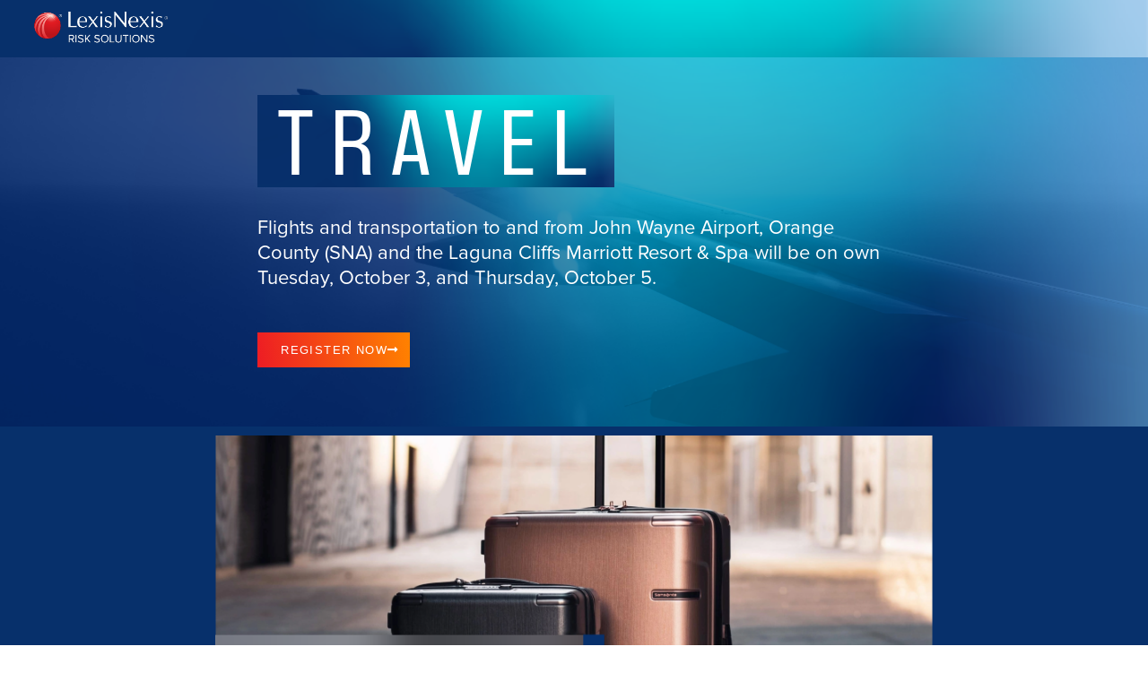

--- FILE ---
content_type: text/html; charset=UTF-8
request_url: https://danapoint.trust.live/travel/
body_size: 16632
content:
<!doctype html>
<html dir="ltr" lang="en-US" prefix="og: https://ogp.me/ns#">
<head>
	<meta charset="UTF-8">
		<meta name="viewport" content="width=device-width, initial-scale=1">
	<link rel="profile" href="https://gmpg.org/xfn/11">
	<title>Travel - Trust:Live 2023</title>
	<style>img:is([sizes="auto" i], [sizes^="auto," i]) { contain-intrinsic-size: 3000px 1500px }</style>
	
		<!-- All in One SEO 4.6.7.1 - aioseo.com -->
		<meta name="description" content="TRAVELFlights and transportation to and from John Wayne Airport, Orange County (SNA) and the Laguna Cliffs Marriott Resort &amp; Spa will be on own Tuesday, October 3, and Thursday, October 5. Register Now Most airlines now charge fees for each piece of baggage checked. Please refer to your airline carrier&#039;s website for their exact luggage" />
		<meta name="robots" content="noindex, nofollow, max-image-preview:large" />
		<link rel="canonical" href="https://danapoint.trust.live/travel/" />
		<meta name="generator" content="All in One SEO (AIOSEO) 4.6.7.1" />
		<meta property="og:locale" content="en_US" />
		<meta property="og:site_name" content="Trust:Live 2023 -" />
		<meta property="og:type" content="article" />
		<meta property="og:title" content="Travel - Trust:Live 2023" />
		<meta property="og:description" content="TRAVELFlights and transportation to and from John Wayne Airport, Orange County (SNA) and the Laguna Cliffs Marriott Resort &amp; Spa will be on own Tuesday, October 3, and Thursday, October 5. Register Now Most airlines now charge fees for each piece of baggage checked. Please refer to your airline carrier&#039;s website for their exact luggage" />
		<meta property="og:url" content="https://danapoint.trust.live/travel/" />
		<meta property="og:image" content="https://danapoint.trust.live/wp-content/uploads/2023/02/LexisNexis_logo_reversed.png" />
		<meta property="og:image:secure_url" content="https://danapoint.trust.live/wp-content/uploads/2023/02/LexisNexis_logo_reversed.png" />
		<meta property="article:published_time" content="2023-06-01T14:53:35+00:00" />
		<meta property="article:modified_time" content="2023-06-28T20:28:16+00:00" />
		<meta name="twitter:card" content="summary_large_image" />
		<meta name="twitter:title" content="Travel - Trust:Live 2023" />
		<meta name="twitter:description" content="TRAVELFlights and transportation to and from John Wayne Airport, Orange County (SNA) and the Laguna Cliffs Marriott Resort &amp; Spa will be on own Tuesday, October 3, and Thursday, October 5. Register Now Most airlines now charge fees for each piece of baggage checked. Please refer to your airline carrier&#039;s website for their exact luggage" />
		<meta name="twitter:image" content="https://danapoint.trust.live/wp-content/uploads/2023/02/LexisNexis_logo_reversed.png" />
		<script type="application/ld+json" class="aioseo-schema">
			{"@context":"https:\/\/schema.org","@graph":[{"@type":"BreadcrumbList","@id":"https:\/\/danapoint.trust.live\/travel\/#breadcrumblist","itemListElement":[{"@type":"ListItem","@id":"https:\/\/danapoint.trust.live\/#listItem","position":1,"name":"Home","item":"https:\/\/danapoint.trust.live\/","nextItem":"https:\/\/danapoint.trust.live\/travel\/#listItem"},{"@type":"ListItem","@id":"https:\/\/danapoint.trust.live\/travel\/#listItem","position":2,"name":"Travel","previousItem":"https:\/\/danapoint.trust.live\/#listItem"}]},{"@type":"Organization","@id":"https:\/\/danapoint.trust.live\/#organization","name":"Just another WordPress site","url":"https:\/\/danapoint.trust.live\/","logo":{"@type":"ImageObject","url":"https:\/\/danapoint.trust.live\/wp-content\/uploads\/2023\/02\/LexisNexis_logo_reversed.png","@id":"https:\/\/danapoint.trust.live\/travel\/#organizationLogo","width":285,"height":86},"image":{"@id":"https:\/\/danapoint.trust.live\/travel\/#organizationLogo"}},{"@type":"WebPage","@id":"https:\/\/danapoint.trust.live\/travel\/#webpage","url":"https:\/\/danapoint.trust.live\/travel\/","name":"Travel - Trust:Live 2023","description":"TRAVELFlights and transportation to and from John Wayne Airport, Orange County (SNA) and the Laguna Cliffs Marriott Resort & Spa will be on own Tuesday, October 3, and Thursday, October 5. Register Now Most airlines now charge fees for each piece of baggage checked. Please refer to your airline carrier's website for their exact luggage","inLanguage":"en-US","isPartOf":{"@id":"https:\/\/danapoint.trust.live\/#website"},"breadcrumb":{"@id":"https:\/\/danapoint.trust.live\/travel\/#breadcrumblist"},"datePublished":"2023-06-01T14:53:35+00:00","dateModified":"2023-06-28T20:28:16+00:00"},{"@type":"WebSite","@id":"https:\/\/danapoint.trust.live\/#website","url":"https:\/\/danapoint.trust.live\/","name":"Just another WordPress site","inLanguage":"en-US","publisher":{"@id":"https:\/\/danapoint.trust.live\/#organization"}}]}
		</script>
		<!-- All in One SEO -->

<link rel="alternate" type="application/rss+xml" title="Trust:Live 2023 &raquo; Feed" href="https://danapoint.trust.live/feed/" />
<link rel="alternate" type="application/rss+xml" title="Trust:Live 2023 &raquo; Comments Feed" href="https://danapoint.trust.live/comments/feed/" />
<script>
window._wpemojiSettings = {"baseUrl":"https:\/\/s.w.org\/images\/core\/emoji\/16.0.1\/72x72\/","ext":".png","svgUrl":"https:\/\/s.w.org\/images\/core\/emoji\/16.0.1\/svg\/","svgExt":".svg","source":{"concatemoji":"https:\/\/danapoint.trust.live\/wp-includes\/js\/wp-emoji-release.min.js?ver=6.8.3"}};
/*! This file is auto-generated */
!function(s,n){var o,i,e;function c(e){try{var t={supportTests:e,timestamp:(new Date).valueOf()};sessionStorage.setItem(o,JSON.stringify(t))}catch(e){}}function p(e,t,n){e.clearRect(0,0,e.canvas.width,e.canvas.height),e.fillText(t,0,0);var t=new Uint32Array(e.getImageData(0,0,e.canvas.width,e.canvas.height).data),a=(e.clearRect(0,0,e.canvas.width,e.canvas.height),e.fillText(n,0,0),new Uint32Array(e.getImageData(0,0,e.canvas.width,e.canvas.height).data));return t.every(function(e,t){return e===a[t]})}function u(e,t){e.clearRect(0,0,e.canvas.width,e.canvas.height),e.fillText(t,0,0);for(var n=e.getImageData(16,16,1,1),a=0;a<n.data.length;a++)if(0!==n.data[a])return!1;return!0}function f(e,t,n,a){switch(t){case"flag":return n(e,"\ud83c\udff3\ufe0f\u200d\u26a7\ufe0f","\ud83c\udff3\ufe0f\u200b\u26a7\ufe0f")?!1:!n(e,"\ud83c\udde8\ud83c\uddf6","\ud83c\udde8\u200b\ud83c\uddf6")&&!n(e,"\ud83c\udff4\udb40\udc67\udb40\udc62\udb40\udc65\udb40\udc6e\udb40\udc67\udb40\udc7f","\ud83c\udff4\u200b\udb40\udc67\u200b\udb40\udc62\u200b\udb40\udc65\u200b\udb40\udc6e\u200b\udb40\udc67\u200b\udb40\udc7f");case"emoji":return!a(e,"\ud83e\udedf")}return!1}function g(e,t,n,a){var r="undefined"!=typeof WorkerGlobalScope&&self instanceof WorkerGlobalScope?new OffscreenCanvas(300,150):s.createElement("canvas"),o=r.getContext("2d",{willReadFrequently:!0}),i=(o.textBaseline="top",o.font="600 32px Arial",{});return e.forEach(function(e){i[e]=t(o,e,n,a)}),i}function t(e){var t=s.createElement("script");t.src=e,t.defer=!0,s.head.appendChild(t)}"undefined"!=typeof Promise&&(o="wpEmojiSettingsSupports",i=["flag","emoji"],n.supports={everything:!0,everythingExceptFlag:!0},e=new Promise(function(e){s.addEventListener("DOMContentLoaded",e,{once:!0})}),new Promise(function(t){var n=function(){try{var e=JSON.parse(sessionStorage.getItem(o));if("object"==typeof e&&"number"==typeof e.timestamp&&(new Date).valueOf()<e.timestamp+604800&&"object"==typeof e.supportTests)return e.supportTests}catch(e){}return null}();if(!n){if("undefined"!=typeof Worker&&"undefined"!=typeof OffscreenCanvas&&"undefined"!=typeof URL&&URL.createObjectURL&&"undefined"!=typeof Blob)try{var e="postMessage("+g.toString()+"("+[JSON.stringify(i),f.toString(),p.toString(),u.toString()].join(",")+"));",a=new Blob([e],{type:"text/javascript"}),r=new Worker(URL.createObjectURL(a),{name:"wpTestEmojiSupports"});return void(r.onmessage=function(e){c(n=e.data),r.terminate(),t(n)})}catch(e){}c(n=g(i,f,p,u))}t(n)}).then(function(e){for(var t in e)n.supports[t]=e[t],n.supports.everything=n.supports.everything&&n.supports[t],"flag"!==t&&(n.supports.everythingExceptFlag=n.supports.everythingExceptFlag&&n.supports[t]);n.supports.everythingExceptFlag=n.supports.everythingExceptFlag&&!n.supports.flag,n.DOMReady=!1,n.readyCallback=function(){n.DOMReady=!0}}).then(function(){return e}).then(function(){var e;n.supports.everything||(n.readyCallback(),(e=n.source||{}).concatemoji?t(e.concatemoji):e.wpemoji&&e.twemoji&&(t(e.twemoji),t(e.wpemoji)))}))}((window,document),window._wpemojiSettings);
</script>
<style id='wp-emoji-styles-inline-css'>

	img.wp-smiley, img.emoji {
		display: inline !important;
		border: none !important;
		box-shadow: none !important;
		height: 1em !important;
		width: 1em !important;
		margin: 0 0.07em !important;
		vertical-align: -0.1em !important;
		background: none !important;
		padding: 0 !important;
	}
</style>
<style id='classic-theme-styles-inline-css'>
/*! This file is auto-generated */
.wp-block-button__link{color:#fff;background-color:#32373c;border-radius:9999px;box-shadow:none;text-decoration:none;padding:calc(.667em + 2px) calc(1.333em + 2px);font-size:1.125em}.wp-block-file__button{background:#32373c;color:#fff;text-decoration:none}
</style>
<style id='global-styles-inline-css'>
:root{--wp--preset--aspect-ratio--square: 1;--wp--preset--aspect-ratio--4-3: 4/3;--wp--preset--aspect-ratio--3-4: 3/4;--wp--preset--aspect-ratio--3-2: 3/2;--wp--preset--aspect-ratio--2-3: 2/3;--wp--preset--aspect-ratio--16-9: 16/9;--wp--preset--aspect-ratio--9-16: 9/16;--wp--preset--color--black: #000000;--wp--preset--color--cyan-bluish-gray: #abb8c3;--wp--preset--color--white: #ffffff;--wp--preset--color--pale-pink: #f78da7;--wp--preset--color--vivid-red: #cf2e2e;--wp--preset--color--luminous-vivid-orange: #ff6900;--wp--preset--color--luminous-vivid-amber: #fcb900;--wp--preset--color--light-green-cyan: #7bdcb5;--wp--preset--color--vivid-green-cyan: #00d084;--wp--preset--color--pale-cyan-blue: #8ed1fc;--wp--preset--color--vivid-cyan-blue: #0693e3;--wp--preset--color--vivid-purple: #9b51e0;--wp--preset--gradient--vivid-cyan-blue-to-vivid-purple: linear-gradient(135deg,rgba(6,147,227,1) 0%,rgb(155,81,224) 100%);--wp--preset--gradient--light-green-cyan-to-vivid-green-cyan: linear-gradient(135deg,rgb(122,220,180) 0%,rgb(0,208,130) 100%);--wp--preset--gradient--luminous-vivid-amber-to-luminous-vivid-orange: linear-gradient(135deg,rgba(252,185,0,1) 0%,rgba(255,105,0,1) 100%);--wp--preset--gradient--luminous-vivid-orange-to-vivid-red: linear-gradient(135deg,rgba(255,105,0,1) 0%,rgb(207,46,46) 100%);--wp--preset--gradient--very-light-gray-to-cyan-bluish-gray: linear-gradient(135deg,rgb(238,238,238) 0%,rgb(169,184,195) 100%);--wp--preset--gradient--cool-to-warm-spectrum: linear-gradient(135deg,rgb(74,234,220) 0%,rgb(151,120,209) 20%,rgb(207,42,186) 40%,rgb(238,44,130) 60%,rgb(251,105,98) 80%,rgb(254,248,76) 100%);--wp--preset--gradient--blush-light-purple: linear-gradient(135deg,rgb(255,206,236) 0%,rgb(152,150,240) 100%);--wp--preset--gradient--blush-bordeaux: linear-gradient(135deg,rgb(254,205,165) 0%,rgb(254,45,45) 50%,rgb(107,0,62) 100%);--wp--preset--gradient--luminous-dusk: linear-gradient(135deg,rgb(255,203,112) 0%,rgb(199,81,192) 50%,rgb(65,88,208) 100%);--wp--preset--gradient--pale-ocean: linear-gradient(135deg,rgb(255,245,203) 0%,rgb(182,227,212) 50%,rgb(51,167,181) 100%);--wp--preset--gradient--electric-grass: linear-gradient(135deg,rgb(202,248,128) 0%,rgb(113,206,126) 100%);--wp--preset--gradient--midnight: linear-gradient(135deg,rgb(2,3,129) 0%,rgb(40,116,252) 100%);--wp--preset--font-size--small: 13px;--wp--preset--font-size--medium: 20px;--wp--preset--font-size--large: 36px;--wp--preset--font-size--x-large: 42px;--wp--preset--spacing--20: 0.44rem;--wp--preset--spacing--30: 0.67rem;--wp--preset--spacing--40: 1rem;--wp--preset--spacing--50: 1.5rem;--wp--preset--spacing--60: 2.25rem;--wp--preset--spacing--70: 3.38rem;--wp--preset--spacing--80: 5.06rem;--wp--preset--shadow--natural: 6px 6px 9px rgba(0, 0, 0, 0.2);--wp--preset--shadow--deep: 12px 12px 50px rgba(0, 0, 0, 0.4);--wp--preset--shadow--sharp: 6px 6px 0px rgba(0, 0, 0, 0.2);--wp--preset--shadow--outlined: 6px 6px 0px -3px rgba(255, 255, 255, 1), 6px 6px rgba(0, 0, 0, 1);--wp--preset--shadow--crisp: 6px 6px 0px rgba(0, 0, 0, 1);}:where(.is-layout-flex){gap: 0.5em;}:where(.is-layout-grid){gap: 0.5em;}body .is-layout-flex{display: flex;}.is-layout-flex{flex-wrap: wrap;align-items: center;}.is-layout-flex > :is(*, div){margin: 0;}body .is-layout-grid{display: grid;}.is-layout-grid > :is(*, div){margin: 0;}:where(.wp-block-columns.is-layout-flex){gap: 2em;}:where(.wp-block-columns.is-layout-grid){gap: 2em;}:where(.wp-block-post-template.is-layout-flex){gap: 1.25em;}:where(.wp-block-post-template.is-layout-grid){gap: 1.25em;}.has-black-color{color: var(--wp--preset--color--black) !important;}.has-cyan-bluish-gray-color{color: var(--wp--preset--color--cyan-bluish-gray) !important;}.has-white-color{color: var(--wp--preset--color--white) !important;}.has-pale-pink-color{color: var(--wp--preset--color--pale-pink) !important;}.has-vivid-red-color{color: var(--wp--preset--color--vivid-red) !important;}.has-luminous-vivid-orange-color{color: var(--wp--preset--color--luminous-vivid-orange) !important;}.has-luminous-vivid-amber-color{color: var(--wp--preset--color--luminous-vivid-amber) !important;}.has-light-green-cyan-color{color: var(--wp--preset--color--light-green-cyan) !important;}.has-vivid-green-cyan-color{color: var(--wp--preset--color--vivid-green-cyan) !important;}.has-pale-cyan-blue-color{color: var(--wp--preset--color--pale-cyan-blue) !important;}.has-vivid-cyan-blue-color{color: var(--wp--preset--color--vivid-cyan-blue) !important;}.has-vivid-purple-color{color: var(--wp--preset--color--vivid-purple) !important;}.has-black-background-color{background-color: var(--wp--preset--color--black) !important;}.has-cyan-bluish-gray-background-color{background-color: var(--wp--preset--color--cyan-bluish-gray) !important;}.has-white-background-color{background-color: var(--wp--preset--color--white) !important;}.has-pale-pink-background-color{background-color: var(--wp--preset--color--pale-pink) !important;}.has-vivid-red-background-color{background-color: var(--wp--preset--color--vivid-red) !important;}.has-luminous-vivid-orange-background-color{background-color: var(--wp--preset--color--luminous-vivid-orange) !important;}.has-luminous-vivid-amber-background-color{background-color: var(--wp--preset--color--luminous-vivid-amber) !important;}.has-light-green-cyan-background-color{background-color: var(--wp--preset--color--light-green-cyan) !important;}.has-vivid-green-cyan-background-color{background-color: var(--wp--preset--color--vivid-green-cyan) !important;}.has-pale-cyan-blue-background-color{background-color: var(--wp--preset--color--pale-cyan-blue) !important;}.has-vivid-cyan-blue-background-color{background-color: var(--wp--preset--color--vivid-cyan-blue) !important;}.has-vivid-purple-background-color{background-color: var(--wp--preset--color--vivid-purple) !important;}.has-black-border-color{border-color: var(--wp--preset--color--black) !important;}.has-cyan-bluish-gray-border-color{border-color: var(--wp--preset--color--cyan-bluish-gray) !important;}.has-white-border-color{border-color: var(--wp--preset--color--white) !important;}.has-pale-pink-border-color{border-color: var(--wp--preset--color--pale-pink) !important;}.has-vivid-red-border-color{border-color: var(--wp--preset--color--vivid-red) !important;}.has-luminous-vivid-orange-border-color{border-color: var(--wp--preset--color--luminous-vivid-orange) !important;}.has-luminous-vivid-amber-border-color{border-color: var(--wp--preset--color--luminous-vivid-amber) !important;}.has-light-green-cyan-border-color{border-color: var(--wp--preset--color--light-green-cyan) !important;}.has-vivid-green-cyan-border-color{border-color: var(--wp--preset--color--vivid-green-cyan) !important;}.has-pale-cyan-blue-border-color{border-color: var(--wp--preset--color--pale-cyan-blue) !important;}.has-vivid-cyan-blue-border-color{border-color: var(--wp--preset--color--vivid-cyan-blue) !important;}.has-vivid-purple-border-color{border-color: var(--wp--preset--color--vivid-purple) !important;}.has-vivid-cyan-blue-to-vivid-purple-gradient-background{background: var(--wp--preset--gradient--vivid-cyan-blue-to-vivid-purple) !important;}.has-light-green-cyan-to-vivid-green-cyan-gradient-background{background: var(--wp--preset--gradient--light-green-cyan-to-vivid-green-cyan) !important;}.has-luminous-vivid-amber-to-luminous-vivid-orange-gradient-background{background: var(--wp--preset--gradient--luminous-vivid-amber-to-luminous-vivid-orange) !important;}.has-luminous-vivid-orange-to-vivid-red-gradient-background{background: var(--wp--preset--gradient--luminous-vivid-orange-to-vivid-red) !important;}.has-very-light-gray-to-cyan-bluish-gray-gradient-background{background: var(--wp--preset--gradient--very-light-gray-to-cyan-bluish-gray) !important;}.has-cool-to-warm-spectrum-gradient-background{background: var(--wp--preset--gradient--cool-to-warm-spectrum) !important;}.has-blush-light-purple-gradient-background{background: var(--wp--preset--gradient--blush-light-purple) !important;}.has-blush-bordeaux-gradient-background{background: var(--wp--preset--gradient--blush-bordeaux) !important;}.has-luminous-dusk-gradient-background{background: var(--wp--preset--gradient--luminous-dusk) !important;}.has-pale-ocean-gradient-background{background: var(--wp--preset--gradient--pale-ocean) !important;}.has-electric-grass-gradient-background{background: var(--wp--preset--gradient--electric-grass) !important;}.has-midnight-gradient-background{background: var(--wp--preset--gradient--midnight) !important;}.has-small-font-size{font-size: var(--wp--preset--font-size--small) !important;}.has-medium-font-size{font-size: var(--wp--preset--font-size--medium) !important;}.has-large-font-size{font-size: var(--wp--preset--font-size--large) !important;}.has-x-large-font-size{font-size: var(--wp--preset--font-size--x-large) !important;}
:where(.wp-block-post-template.is-layout-flex){gap: 1.25em;}:where(.wp-block-post-template.is-layout-grid){gap: 1.25em;}
:where(.wp-block-columns.is-layout-flex){gap: 2em;}:where(.wp-block-columns.is-layout-grid){gap: 2em;}
:root :where(.wp-block-pullquote){font-size: 1.5em;line-height: 1.6;}
</style>
<link rel='stylesheet' id='cmplz-general-css' href='https://danapoint.trust.live/wp-content/plugins/complianz-gdpr/assets/css/cookieblocker.min.css?ver=1721758636' media='all' />
<link rel='stylesheet' id='hello-elementor-css' href='https://danapoint.trust.live/wp-content/themes/hello-elementor/style.min.css?ver=2.6.1' media='all' />
<link rel='stylesheet' id='hello-elementor-theme-style-css' href='https://danapoint.trust.live/wp-content/themes/hello-elementor/theme.min.css?ver=2.6.1' media='all' />
<link rel='stylesheet' id='elementor-frontend-css' href='https://danapoint.trust.live/wp-content/plugins/elementor/assets/css/frontend-lite.min.css?ver=3.23.2' media='all' />
<link rel='stylesheet' id='elementor-post-8-css' href='https://danapoint.trust.live/wp-content/uploads/elementor/css/post-8.css?ver=1721758658' media='all' />
<link rel='stylesheet' id='elementor-icons-css' href='https://danapoint.trust.live/wp-content/plugins/elementor/assets/lib/eicons/css/elementor-icons.min.css?ver=5.30.0' media='all' />
<link rel='stylesheet' id='swiper-css' href='https://danapoint.trust.live/wp-content/plugins/elementor/assets/lib/swiper/v8/css/swiper.min.css?ver=8.4.5' media='all' />
<link rel='stylesheet' id='elementor-pro-css' href='https://danapoint.trust.live/wp-content/plugins/elementor-pro/assets/css/frontend-lite.min.css?ver=3.13.2' media='all' />
<link rel='stylesheet' id='elementor-global-css' href='https://danapoint.trust.live/wp-content/uploads/elementor/css/global.css?ver=1721758658' media='all' />
<link rel='stylesheet' id='elementor-post-459-css' href='https://danapoint.trust.live/wp-content/uploads/elementor/css/post-459.css?ver=1722069282' media='all' />
<link rel='stylesheet' id='elementor-post-482-css' href='https://danapoint.trust.live/wp-content/uploads/elementor/css/post-482.css?ver=1721758658' media='all' />
<link rel='stylesheet' id='elementor-post-660-css' href='https://danapoint.trust.live/wp-content/uploads/elementor/css/post-660.css?ver=1721758658' media='all' />
<link rel='stylesheet' id='elementor-post-2447-css' href='https://danapoint.trust.live/wp-content/uploads/elementor/css/post-2447.css?ver=1721758658' media='all' />
<link rel='stylesheet' id='elementor-post-2444-css' href='https://danapoint.trust.live/wp-content/uploads/elementor/css/post-2444.css?ver=1721758658' media='all' />
<link rel='stylesheet' id='elementor-post-2434-css' href='https://danapoint.trust.live/wp-content/uploads/elementor/css/post-2434.css?ver=1721758658' media='all' />
<link rel='stylesheet' id='elementor-icons-shared-0-css' href='https://danapoint.trust.live/wp-content/plugins/elementor/assets/lib/font-awesome/css/fontawesome.min.css?ver=5.15.3' media='all' />
<link rel='stylesheet' id='elementor-icons-fa-solid-css' href='https://danapoint.trust.live/wp-content/plugins/elementor/assets/lib/font-awesome/css/solid.min.css?ver=5.15.3' media='all' />
<script src="https://danapoint.trust.live/wp-content/plugins/google-analytics-for-wordpress/assets/js/frontend-gtag.min.js?ver=9.10.0" id="monsterinsights-frontend-script-js" async data-wp-strategy="async"></script>
<script data-cfasync="false" data-wpfc-render="false" id='monsterinsights-frontend-script-js-extra'>var monsterinsights_frontend = {"js_events_tracking":"true","download_extensions":"doc,pdf,ppt,zip,xls,docx,pptx,xlsx","inbound_paths":"[{\"path\":\"\\\/go\\\/\",\"label\":\"affiliate\"},{\"path\":\"\\\/recommend\\\/\",\"label\":\"affiliate\"}]","home_url":"https:\/\/danapoint.trust.live","hash_tracking":"false","v4_id":"G-XKJ66V90S6"};</script>
<script src="https://danapoint.trust.live/wp-includes/js/jquery/jquery.min.js?ver=3.7.1" id="jquery-core-js"></script>
<script src="https://danapoint.trust.live/wp-includes/js/jquery/jquery-migrate.min.js?ver=3.4.1" id="jquery-migrate-js"></script>
<link rel="https://api.w.org/" href="https://danapoint.trust.live/wp-json/" /><link rel="alternate" title="JSON" type="application/json" href="https://danapoint.trust.live/wp-json/wp/v2/pages/459" /><link rel="EditURI" type="application/rsd+xml" title="RSD" href="https://danapoint.trust.live/xmlrpc.php?rsd" />
<meta name="generator" content="WordPress 6.8.3" />
<link rel='shortlink' href='https://danapoint.trust.live/?p=459' />
<link rel="alternate" title="oEmbed (JSON)" type="application/json+oembed" href="https://danapoint.trust.live/wp-json/oembed/1.0/embed?url=https%3A%2F%2Fdanapoint.trust.live%2Ftravel%2F" />
<link rel="alternate" title="oEmbed (XML)" type="text/xml+oembed" href="https://danapoint.trust.live/wp-json/oembed/1.0/embed?url=https%3A%2F%2Fdanapoint.trust.live%2Ftravel%2F&#038;format=xml" />
			<style>.cmplz-hidden {
					display: none !important;
				}</style>
		<script>
		(function(h,o,t,j,a,r){
			h.hj=h.hj||function(){(h.hj.q=h.hj.q||[]).push(arguments)};
			h._hjSettings={hjid:3554952,hjsv:5};
			a=o.getElementsByTagName('head')[0];
			r=o.createElement('script');r.async=1;
			r.src=t+h._hjSettings.hjid+j+h._hjSettings.hjsv;
			a.appendChild(r);
		})(window,document,'//static.hotjar.com/c/hotjar-','.js?sv=');
		</script>
		<meta name="generator" content="Elementor 3.23.2; features: e_optimized_css_loading, additional_custom_breakpoints, e_lazyload; settings: css_print_method-external, google_font-enabled, font_display-swap">
			<style>
				.e-con.e-parent:nth-of-type(n+4):not(.e-lazyloaded):not(.e-no-lazyload),
				.e-con.e-parent:nth-of-type(n+4):not(.e-lazyloaded):not(.e-no-lazyload) * {
					background-image: none !important;
				}
				@media screen and (max-height: 1024px) {
					.e-con.e-parent:nth-of-type(n+3):not(.e-lazyloaded):not(.e-no-lazyload),
					.e-con.e-parent:nth-of-type(n+3):not(.e-lazyloaded):not(.e-no-lazyload) * {
						background-image: none !important;
					}
				}
				@media screen and (max-height: 640px) {
					.e-con.e-parent:nth-of-type(n+2):not(.e-lazyloaded):not(.e-no-lazyload),
					.e-con.e-parent:nth-of-type(n+2):not(.e-lazyloaded):not(.e-no-lazyload) * {
						background-image: none !important;
					}
				}
			</style>
			<link rel="icon" href="https://danapoint.trust.live/wp-content/uploads/2023/06/cropped-tl-icon-32x32.png" sizes="32x32" />
<link rel="icon" href="https://danapoint.trust.live/wp-content/uploads/2023/06/cropped-tl-icon-192x192.png" sizes="192x192" />
<link rel="apple-touch-icon" href="https://danapoint.trust.live/wp-content/uploads/2023/06/cropped-tl-icon-180x180.png" />
<meta name="msapplication-TileImage" content="https://danapoint.trust.live/wp-content/uploads/2023/06/cropped-tl-icon-270x270.png" />
</head>
<body data-cmplz=1 class="wp-singular page-template-default page page-id-459 wp-custom-logo wp-theme-hello-elementor elementor-default elementor-kit-8 elementor-page elementor-page-459">


<a class="skip-link screen-reader-text" href="#content">
	Skip to content</a>

		<div data-elementor-type="header" data-elementor-id="482" class="elementor elementor-482 elementor-location-header">
					<div class="elementor-section-wrap">
						<header class="elementor-element elementor-element-6ba607f e-flex e-con-boxed e-con e-parent" data-id="6ba607f" data-element_type="container" data-settings="{&quot;background_background&quot;:&quot;classic&quot;}">
					<div class="e-con-inner">
		<div class="elementor-element elementor-element-a851b4a e-con-full e-flex e-con e-child" data-id="a851b4a" data-element_type="container">
				<div class="elementor-element elementor-element-4ea5f13 elementor-widget elementor-widget-image" data-id="4ea5f13" data-element_type="widget" data-widget_type="image.default">
				<div class="elementor-widget-container">
			<style>/*! elementor - v3.23.0 - 23-07-2024 */
.elementor-widget-image{text-align:center}.elementor-widget-image a{display:inline-block}.elementor-widget-image a img[src$=".svg"]{width:48px}.elementor-widget-image img{vertical-align:middle;display:inline-block}</style>											<a href="https://danapoint.trust.live/">
							<img width="285" height="86" src="https://danapoint.trust.live/wp-content/uploads/2023/02/LexisNexis_logo_reversed.png" class="attachment-large size-large wp-image-82" alt="" />								</a>
													</div>
				</div>
				</div>
		<div class="elementor-element elementor-element-10e11ee e-con-full e-flex e-con e-child" data-id="10e11ee" data-element_type="container">
				</div>
					</div>
				</header>
							</div>
				</div>
		
<main id="content" class="site-main post-459 page type-page status-publish hentry" role="main">
		<div class="page-content">
				<div data-elementor-type="wp-page" data-elementor-id="459" class="elementor elementor-459">
				<div class="elementor-element elementor-element-6205f05 e-flex e-con-boxed e-con e-parent" data-id="6205f05" data-element_type="container" data-settings="{&quot;background_background&quot;:&quot;classic&quot;}">
					<div class="e-con-inner">
		<div class="elementor-element elementor-element-77bb6ea e-flex e-con-boxed e-con e-child" data-id="77bb6ea" data-element_type="container" data-settings="{&quot;background_background&quot;:&quot;classic&quot;}">
					<div class="e-con-inner">
		<div class="elementor-element elementor-element-74ae4cc e-con-full e-flex e-con e-child" data-id="74ae4cc" data-element_type="container">
		<div class="elementor-element elementor-element-b21ba56 e-con-full e-flex e-con e-child" data-id="b21ba56" data-element_type="container">
		<div class="elementor-element elementor-element-3b1a9db e-con-full e-flex e-con e-child" data-id="3b1a9db" data-element_type="container" data-settings="{&quot;background_background&quot;:&quot;classic&quot;}">
				<div class="elementor-element elementor-element-8ea7d00 elementor-widget__width-initial title-text--caps elementor-widget-tablet__width-initial elementor-widget elementor-widget-text-editor" data-id="8ea7d00" data-element_type="widget" data-widget_type="text-editor.default">
				<div class="elementor-widget-container">
			<style>/*! elementor - v3.23.0 - 23-07-2024 */
.elementor-widget-text-editor.elementor-drop-cap-view-stacked .elementor-drop-cap{background-color:#69727d;color:#fff}.elementor-widget-text-editor.elementor-drop-cap-view-framed .elementor-drop-cap{color:#69727d;border:3px solid;background-color:transparent}.elementor-widget-text-editor:not(.elementor-drop-cap-view-default) .elementor-drop-cap{margin-top:8px}.elementor-widget-text-editor:not(.elementor-drop-cap-view-default) .elementor-drop-cap-letter{width:1em;height:1em}.elementor-widget-text-editor .elementor-drop-cap{float:left;text-align:center;line-height:1;font-size:50px}.elementor-widget-text-editor .elementor-drop-cap-letter{display:inline-block}</style>				TRAVEL						</div>
				</div>
				</div>
		<div class="elementor-element elementor-element-4cbc97f e-con-full cta-text-container e-flex e-con e-child" data-id="4cbc97f" data-element_type="container" data-settings="{&quot;background_background&quot;:&quot;classic&quot;}">
				<div class="elementor-element elementor-element-c217200 elementor-widget elementor-widget-text-editor" data-id="c217200" data-element_type="widget" data-widget_type="text-editor.default">
				<div class="elementor-widget-container">
							<p>Flights and transportation to and from John Wayne Airport, Orange County (SNA) and the Laguna Cliffs Marriott Resort &amp; Spa will be on own Tuesday, October 3, and Thursday, October 5.&nbsp;</p>						</div>
				</div>
				</div>
				<div class="elementor-element elementor-element-067a371 elementor-align-left elementor-widget__width-initial elementor-widget elementor-widget-button" data-id="067a371" data-element_type="widget" data-widget_type="button.default">
				<div class="elementor-widget-container">
					<div class="elementor-button-wrapper">
			<a class="elementor-button elementor-button-link elementor-size-xl" href="https://cvent.me/lLLXYZ" target="_blank">
						<span class="elementor-button-content-wrapper">
						<span class="elementor-button-icon">
				<i aria-hidden="true" class="fas fa-long-arrow-alt-right"></i>			</span>
									<span class="elementor-button-text">Register Now</span>
					</span>
					</a>
		</div>
				</div>
				</div>
				</div>
				</div>
					</div>
				</div>
					</div>
				</div>
		<div class="elementor-element elementor-element-60a271f e-flex e-con-boxed e-con e-parent" data-id="60a271f" data-element_type="container" data-settings="{&quot;background_background&quot;:&quot;classic&quot;}">
					<div class="e-con-inner">
				<div class="elementor-element elementor-element-4a454f6 elementor-widget elementor-widget-image" data-id="4a454f6" data-element_type="widget" data-widget_type="image.default">
				<div class="elementor-widget-container">
													<img fetchpriority="high" decoding="async" width="800" height="315" src="https://danapoint.trust.live/wp-content/uploads/2023/06/Group-298-1.png" class="attachment-large size-large wp-image-1004" alt="" srcset="https://danapoint.trust.live/wp-content/uploads/2023/06/Group-298-1.png 891w, https://danapoint.trust.live/wp-content/uploads/2023/06/Group-298-1-300x118.png 300w, https://danapoint.trust.live/wp-content/uploads/2023/06/Group-298-1-768x303.png 768w" sizes="(max-width: 800px) 100vw, 800px" />													</div>
				</div>
					</div>
				</div>
		<div class="elementor-element elementor-element-8476ccd e-flex e-con-boxed e-con e-parent" data-id="8476ccd" data-element_type="container">
					<div class="e-con-inner">
				<div class="elementor-element elementor-element-de75238 elementor-widget elementor-widget-html" data-id="de75238" data-element_type="widget" data-widget_type="html.default">
				<div class="elementor-widget-container">
			<hr style="border-spacing: 2em; display: inline-block; border-top: solid 2px #00B8C7 !important; width: 4.5em"/>		</div>
				</div>
				<div class="elementor-element elementor-element-ed1c360 elementor-widget elementor-widget-text-editor" data-id="ed1c360" data-element_type="widget" data-widget_type="text-editor.default">
				<div class="elementor-widget-container">
							<p>Most airlines now charge fees for <strong><em>each</em></strong> piece of baggage checked. Please refer to your airline carrier&#8217;s website for their exact luggage restrictions, along with items allowed to be carried on the plane, meals served (the cost to purchase food on the flight, if available) and to check for any schedule changes.</p>						</div>
				</div>
					</div>
				</div>
		<div class="elementor-element elementor-element-f1dd741 e-con-full e-flex e-con e-parent" data-id="f1dd741" data-element_type="container" data-settings="{&quot;background_background&quot;:&quot;classic&quot;}">
		<div class="elementor-element elementor-element-f0acfa8 e-con-full e-flex e-con e-child" data-id="f0acfa8" data-element_type="container" data-settings="{&quot;background_background&quot;:&quot;gradient&quot;}">
		<div class="elementor-element elementor-element-75f68ae e-con-full e-flex e-con e-child" data-id="75f68ae" data-element_type="container">
				<div class="elementor-element elementor-element-4b8dd19 elementor-widget__width-initial elementor-widget elementor-widget-text-editor" data-id="4b8dd19" data-element_type="widget" data-widget_type="text-editor.default">
				<div class="elementor-widget-container">
							<p>Have More Travel Questions?</p>						</div>
				</div>
				<div class="elementor-element elementor-element-aa204f2 elementor-align-center elementor-widget elementor-widget-button" data-id="aa204f2" data-element_type="widget" data-widget_type="button.default">
				<div class="elementor-widget-container">
					<div class="elementor-button-wrapper">
			<a class="elementor-button elementor-button-link elementor-size-sm" href="/general-info">
						<span class="elementor-button-content-wrapper">
									<span class="elementor-button-text">View General Info</span>
					</span>
					</a>
		</div>
				</div>
				</div>
				</div>
				</div>
				</div>
				</div>
				<div class="post-tags">
					</div>
			</div>

	<section id="comments" class="comments-area">

	


</section><!-- .comments-area -->
</main>

			<div data-elementor-type="footer" data-elementor-id="660" class="elementor elementor-660 elementor-location-footer">
					<div class="elementor-section-wrap">
						<div class="elementor-element elementor-element-cdb3327 e-flex e-con-boxed e-con e-parent" data-id="cdb3327" data-element_type="container" data-settings="{&quot;background_background&quot;:&quot;classic&quot;}">
					<div class="e-con-inner">
		<div class="elementor-element elementor-element-aec322b e-con-full e-flex e-con e-child" data-id="aec322b" data-element_type="container">
		<div class="elementor-element elementor-element-d0bf38b e-con-full elementor-hidden-tablet elementor-hidden-mobile e-flex e-con e-child" data-id="d0bf38b" data-element_type="container">
				<div class="elementor-element elementor-element-d03f22b elementor-widget elementor-widget-image" data-id="d03f22b" data-element_type="widget" data-widget_type="image.default">
				<div class="elementor-widget-container">
														<a href="http://danapoint.trust.live/">
							<img width="285" height="86" src="https://danapoint.trust.live/wp-content/uploads/2023/02/LexisNexis_logo_reversed.png" class="attachment-large size-large wp-image-82" alt="" />								</a>
													</div>
				</div>
				</div>
				<div class="elementor-element elementor-element-9b36dc8 elementor-widget elementor-widget-image" data-id="9b36dc8" data-element_type="widget" data-widget_type="image.default">
				<div class="elementor-widget-container">
														<a href="https://danapoint.trust.live/stage">
							<img width="285" height="86" src="https://danapoint.trust.live/wp-content/uploads/2023/02/LexisNexis_logo_reversed.png" class="attachment-large size-large wp-image-82" alt="" />								</a>
													</div>
				</div>
		<div class="elementor-element elementor-element-91fa804 e-con-full e-flex e-con e-child" data-id="91fa804" data-element_type="container">
				</div>
				</div>
					</div>
				</div>
							</div>
				</div>
		
<script type="speculationrules">
{"prefetch":[{"source":"document","where":{"and":[{"href_matches":"\/*"},{"not":{"href_matches":["\/wp-*.php","\/wp-admin\/*","\/wp-content\/uploads\/*","\/wp-content\/*","\/wp-content\/plugins\/*","\/wp-content\/themes\/hello-elementor\/*","\/*\\?(.+)"]}},{"not":{"selector_matches":"a[rel~=\"nofollow\"]"}},{"not":{"selector_matches":".no-prefetch, .no-prefetch a"}}]},"eagerness":"conservative"}]}
</script>

<!-- Consent Management powered by Complianz | GDPR/CCPA Cookie Consent https://wordpress.org/plugins/complianz-gdpr -->
<div id="cmplz-cookiebanner-container"><div class="cmplz-cookiebanner cmplz-hidden banner-1 bottom-right-view-preferences optout cmplz-bottom-right cmplz-categories-type-view-preferences" aria-modal="true" data-nosnippet="true" role="dialog" aria-live="polite" aria-labelledby="cmplz-header-1-optout" aria-describedby="cmplz-message-1-optout">
	<div class="cmplz-header">
		<div class="cmplz-logo"></div>
		<div class="cmplz-title" id="cmplz-header-1-optout">Manage Cookie Consent</div>
		<div class="cmplz-close" tabindex="0" role="button" aria-label="Close dialog">
			<svg aria-hidden="true" focusable="false" data-prefix="fas" data-icon="times" class="svg-inline--fa fa-times fa-w-11" role="img" xmlns="http://www.w3.org/2000/svg" viewBox="0 0 352 512"><path fill="currentColor" d="M242.72 256l100.07-100.07c12.28-12.28 12.28-32.19 0-44.48l-22.24-22.24c-12.28-12.28-32.19-12.28-44.48 0L176 189.28 75.93 89.21c-12.28-12.28-32.19-12.28-44.48 0L9.21 111.45c-12.28 12.28-12.28 32.19 0 44.48L109.28 256 9.21 356.07c-12.28 12.28-12.28 32.19 0 44.48l22.24 22.24c12.28 12.28 32.2 12.28 44.48 0L176 322.72l100.07 100.07c12.28 12.28 32.2 12.28 44.48 0l22.24-22.24c12.28-12.28 12.28-32.19 0-44.48L242.72 256z"></path></svg>
		</div>
	</div>

	<div class="cmplz-divider cmplz-divider-header"></div>
	<div class="cmplz-body">
		<div class="cmplz-message" id="cmplz-message-1-optout">To provide the best experiences, we use technologies like cookies to store and/or access device information. Consenting to these technologies will allow us to process data such as browsing behavior or unique IDs on this site. Not consenting or withdrawing consent, may adversely affect certain features and functions.</div>
		<!-- categories start -->
		<div class="cmplz-categories">
			<details class="cmplz-category cmplz-functional" >
				<summary>
						<span class="cmplz-category-header">
							<span class="cmplz-category-title">Functional</span>
							<span class='cmplz-always-active'>
								<span class="cmplz-banner-checkbox">
									<input type="checkbox"
										   id="cmplz-functional-optout"
										   data-category="cmplz_functional"
										   class="cmplz-consent-checkbox cmplz-functional"
										   size="40"
										   value="1"/>
									<label class="cmplz-label" for="cmplz-functional-optout" tabindex="0"><span class="screen-reader-text">Functional</span></label>
								</span>
								Always active							</span>
							<span class="cmplz-icon cmplz-open">
								<svg xmlns="http://www.w3.org/2000/svg" viewBox="0 0 448 512"  height="18" ><path d="M224 416c-8.188 0-16.38-3.125-22.62-9.375l-192-192c-12.5-12.5-12.5-32.75 0-45.25s32.75-12.5 45.25 0L224 338.8l169.4-169.4c12.5-12.5 32.75-12.5 45.25 0s12.5 32.75 0 45.25l-192 192C240.4 412.9 232.2 416 224 416z"/></svg>
							</span>
						</span>
				</summary>
				<div class="cmplz-description">
					<span class="cmplz-description-functional">The technical storage or access is strictly necessary for the legitimate purpose of enabling the use of a specific service explicitly requested by the subscriber or user, or for the sole purpose of carrying out the transmission of a communication over an electronic communications network.</span>
				</div>
			</details>

			<details class="cmplz-category cmplz-preferences" >
				<summary>
						<span class="cmplz-category-header">
							<span class="cmplz-category-title">Preferences</span>
							<span class="cmplz-banner-checkbox">
								<input type="checkbox"
									   id="cmplz-preferences-optout"
									   data-category="cmplz_preferences"
									   class="cmplz-consent-checkbox cmplz-preferences"
									   size="40"
									   value="1"/>
								<label class="cmplz-label" for="cmplz-preferences-optout" tabindex="0"><span class="screen-reader-text">Preferences</span></label>
							</span>
							<span class="cmplz-icon cmplz-open">
								<svg xmlns="http://www.w3.org/2000/svg" viewBox="0 0 448 512"  height="18" ><path d="M224 416c-8.188 0-16.38-3.125-22.62-9.375l-192-192c-12.5-12.5-12.5-32.75 0-45.25s32.75-12.5 45.25 0L224 338.8l169.4-169.4c12.5-12.5 32.75-12.5 45.25 0s12.5 32.75 0 45.25l-192 192C240.4 412.9 232.2 416 224 416z"/></svg>
							</span>
						</span>
				</summary>
				<div class="cmplz-description">
					<span class="cmplz-description-preferences">The technical storage or access is necessary for the legitimate purpose of storing preferences that are not requested by the subscriber or user.</span>
				</div>
			</details>

			<details class="cmplz-category cmplz-statistics" >
				<summary>
						<span class="cmplz-category-header">
							<span class="cmplz-category-title">Statistics</span>
							<span class="cmplz-banner-checkbox">
								<input type="checkbox"
									   id="cmplz-statistics-optout"
									   data-category="cmplz_statistics"
									   class="cmplz-consent-checkbox cmplz-statistics"
									   size="40"
									   value="1"/>
								<label class="cmplz-label" for="cmplz-statistics-optout" tabindex="0"><span class="screen-reader-text">Statistics</span></label>
							</span>
							<span class="cmplz-icon cmplz-open">
								<svg xmlns="http://www.w3.org/2000/svg" viewBox="0 0 448 512"  height="18" ><path d="M224 416c-8.188 0-16.38-3.125-22.62-9.375l-192-192c-12.5-12.5-12.5-32.75 0-45.25s32.75-12.5 45.25 0L224 338.8l169.4-169.4c12.5-12.5 32.75-12.5 45.25 0s12.5 32.75 0 45.25l-192 192C240.4 412.9 232.2 416 224 416z"/></svg>
							</span>
						</span>
				</summary>
				<div class="cmplz-description">
					<span class="cmplz-description-statistics">The technical storage or access that is used exclusively for statistical purposes.</span>
					<span class="cmplz-description-statistics-anonymous">The technical storage or access that is used exclusively for anonymous statistical purposes. Without a subpoena, voluntary compliance on the part of your Internet Service Provider, or additional records from a third party, information stored or retrieved for this purpose alone cannot usually be used to identify you.</span>
				</div>
			</details>
			<details class="cmplz-category cmplz-marketing" >
				<summary>
						<span class="cmplz-category-header">
							<span class="cmplz-category-title">Marketing</span>
							<span class="cmplz-banner-checkbox">
								<input type="checkbox"
									   id="cmplz-marketing-optout"
									   data-category="cmplz_marketing"
									   class="cmplz-consent-checkbox cmplz-marketing"
									   size="40"
									   value="1"/>
								<label class="cmplz-label" for="cmplz-marketing-optout" tabindex="0"><span class="screen-reader-text">Marketing</span></label>
							</span>
							<span class="cmplz-icon cmplz-open">
								<svg xmlns="http://www.w3.org/2000/svg" viewBox="0 0 448 512"  height="18" ><path d="M224 416c-8.188 0-16.38-3.125-22.62-9.375l-192-192c-12.5-12.5-12.5-32.75 0-45.25s32.75-12.5 45.25 0L224 338.8l169.4-169.4c12.5-12.5 32.75-12.5 45.25 0s12.5 32.75 0 45.25l-192 192C240.4 412.9 232.2 416 224 416z"/></svg>
							</span>
						</span>
				</summary>
				<div class="cmplz-description">
					<span class="cmplz-description-marketing">The technical storage or access is required to create user profiles to send advertising, or to track the user on a website or across several websites for similar marketing purposes.</span>
				</div>
			</details>
		</div><!-- categories end -->
			</div>

	<div class="cmplz-links cmplz-information">
		<a class="cmplz-link cmplz-manage-options cookie-statement" href="#" data-relative_url="#cmplz-manage-consent-container">Manage options</a>
		<a class="cmplz-link cmplz-manage-third-parties cookie-statement" href="#" data-relative_url="#cmplz-cookies-overview">Manage services</a>
		<a class="cmplz-link cmplz-manage-vendors tcf cookie-statement" href="#" data-relative_url="#cmplz-tcf-wrapper">Manage {vendor_count} vendors</a>
		<a class="cmplz-link cmplz-external cmplz-read-more-purposes tcf" target="_blank" rel="noopener noreferrer nofollow" href="https://cookiedatabase.org/tcf/purposes/">Read more about these purposes</a>
			</div>

	<div class="cmplz-divider cmplz-footer"></div>

	<div class="cmplz-buttons">
		<button class="cmplz-btn cmplz-accept">Accept</button>
		<button class="cmplz-btn cmplz-deny">Deny</button>
		<button class="cmplz-btn cmplz-view-preferences">View preferences</button>
		<button class="cmplz-btn cmplz-save-preferences">Save preferences</button>
		<a class="cmplz-btn cmplz-manage-options tcf cookie-statement" href="#" data-relative_url="#cmplz-manage-consent-container">View preferences</a>
			</div>

	<div class="cmplz-links cmplz-documents">
		<a class="cmplz-link cookie-statement" href="#" data-relative_url="">{title}</a>
		<a class="cmplz-link privacy-statement" href="#" data-relative_url="">{title}</a>
		<a class="cmplz-link impressum" href="#" data-relative_url="">{title}</a>
			</div>

</div>
</div>
					<div id="cmplz-manage-consent" data-nosnippet="true"><button class="cmplz-btn cmplz-hidden cmplz-manage-consent manage-consent-1">Manage consent</button>

</div>		<div data-elementor-type="popup" data-elementor-id="2447" class="elementor elementor-2447 elementor-location-popup" data-elementor-settings="{&quot;open_selector&quot;:&quot;#modal-jfeinstein&quot;,&quot;entrance_animation&quot;:&quot;fadeIn&quot;,&quot;entrance_animation_duration&quot;:{&quot;unit&quot;:&quot;px&quot;,&quot;size&quot;:0.5,&quot;sizes&quot;:[]},&quot;a11y_navigation&quot;:&quot;yes&quot;,&quot;triggers&quot;:[],&quot;timing&quot;:[]}">
					<div class="elementor-section-wrap">
						<div class="elementor-element elementor-element-36a8dd90 e-con-full modal e-flex e-con e-parent" data-id="36a8dd90" data-element_type="container">
		<div class="elementor-element elementor-element-3b6f46f7 e-con-full e-flex e-con e-child" data-id="3b6f46f7" data-element_type="container">
				<div class="elementor-element elementor-element-4e44d185 elementor-widget elementor-widget-image" data-id="4e44d185" data-element_type="widget" data-widget_type="image.default">
				<div class="elementor-widget-container">
													<img width="400" height="400" src="https://danapoint.trust.live/wp-content/uploads/2023/07/jeffrey-feinstein.jpg" class="attachment-full size-full wp-image-2400" alt="" srcset="https://danapoint.trust.live/wp-content/uploads/2023/07/jeffrey-feinstein.jpg 400w, https://danapoint.trust.live/wp-content/uploads/2023/07/jeffrey-feinstein-300x300.jpg 300w, https://danapoint.trust.live/wp-content/uploads/2023/07/jeffrey-feinstein-150x150.jpg 150w" sizes="(max-width: 400px) 100vw, 400px" />													</div>
				</div>
				</div>
		<div class="elementor-element elementor-element-2d98656d e-con-full e-flex e-con e-child" data-id="2d98656d" data-element_type="container">
				<div class="elementor-element elementor-element-77de6839 elementor-widget elementor-widget-text-editor" data-id="77de6839" data-element_type="widget" data-widget_type="text-editor.default">
				<div class="elementor-widget-container">
							<p><strong>Jeffrey Feinstein, Ph.D.<br /></strong><strong>Vice President of Global Analytic Strategy<br /></strong></p>						</div>
				</div>
				<div class="elementor-element elementor-element-3afc8441 elementor-widget elementor-widget-text-editor" data-id="3afc8441" data-element_type="widget" data-widget_type="text-editor.default">
				<div class="elementor-widget-container">
							<p>
Jeffrey Feinstein, Ph.D., is Vice President of Global Analytic Strategy at LexisNexis Risk Solutions. He oversees domestic and global statistical development and thought leadership for financial services and related industries. Dr. Feinstein leads a team of over 100 data scientists in the US, UK, and Brazil.   Jeffrey leads a team that focuses on application of the RELX Responsible AI Principles, a set of best practices regarding the development and maintenance of products based on a broad range of AI derived solutions across the business.
</p>
<p>
Besides the implementation of sophisticated algorithm development methods such as AI and ML, Jeffrey supports financial inclusion opportunities for unbanked consumers, business owners, and future business owners.He  also works with customers to develop algorithms preventing identity fraud, first party fraud, and synthetic fraud; and to optimize FCC compliance processes.
</p>
<p>
Jeffrey joined LexisNexis Risk Solutions in 2009, where he oversaw the transformation to apply machine learning and advanced analytics to LexisNexis Risk Solutions data assets. Prior to LexisNexis Risk Solutions he worked in development and research areas at Fair Isaac, now FICO.
</p>
<p>
Jeffrey has been a leader in the industry over 20 years.  He earned his undergraduate degree at University of Buffalo, and his Ph.D. in behavioral science (with a minor in applied statistics) at Ohio State University.  
</p>						</div>
				</div>
				</div>
				<div class="elementor-element elementor-element-6e758cb elementor-align-center elementor-mobile-align-center elementor-widget__width-initial elementor-widget elementor-widget-button" data-id="6e758cb" data-element_type="widget" data-widget_type="button.default">
				<div class="elementor-widget-container">
					<div class="elementor-button-wrapper">
			<a class="elementor-button elementor-button-link elementor-size-md" href="https://danapoint.trust.live/speakers/" target="_blank">
						<span class="elementor-button-content-wrapper">
									<span class="elementor-button-text">Read More</span>
					</span>
					</a>
		</div>
				</div>
				</div>
				</div>
							</div>
				</div>
				<div data-elementor-type="popup" data-elementor-id="2444" class="elementor elementor-2444 elementor-location-popup" data-elementor-settings="{&quot;open_selector&quot;:&quot;#modal-bkilian&quot;,&quot;entrance_animation&quot;:&quot;fadeIn&quot;,&quot;entrance_animation_duration&quot;:{&quot;unit&quot;:&quot;px&quot;,&quot;size&quot;:0.5,&quot;sizes&quot;:[]},&quot;a11y_navigation&quot;:&quot;yes&quot;,&quot;triggers&quot;:[],&quot;timing&quot;:[]}">
					<div class="elementor-section-wrap">
						<div class="elementor-element elementor-element-36a8dd90 e-con-full modal e-flex e-con e-parent" data-id="36a8dd90" data-element_type="container">
		<div class="elementor-element elementor-element-3b6f46f7 e-con-full e-flex e-con e-child" data-id="3b6f46f7" data-element_type="container">
				<div class="elementor-element elementor-element-4e44d185 elementor-widget elementor-widget-image" data-id="4e44d185" data-element_type="widget" data-widget_type="image.default">
				<div class="elementor-widget-container">
													<img width="400" height="400" src="https://danapoint.trust.live/wp-content/uploads/2023/07/beth-kilian.jpg" class="attachment-full size-full wp-image-2401" alt="" srcset="https://danapoint.trust.live/wp-content/uploads/2023/07/beth-kilian.jpg 400w, https://danapoint.trust.live/wp-content/uploads/2023/07/beth-kilian-300x300.jpg 300w, https://danapoint.trust.live/wp-content/uploads/2023/07/beth-kilian-150x150.jpg 150w" sizes="(max-width: 400px) 100vw, 400px" />													</div>
				</div>
				</div>
		<div class="elementor-element elementor-element-2d98656d e-con-full e-flex e-con e-child" data-id="2d98656d" data-element_type="container">
				<div class="elementor-element elementor-element-77de6839 elementor-widget elementor-widget-text-editor" data-id="77de6839" data-element_type="widget" data-widget_type="text-editor.default">
				<div class="elementor-widget-container">
							<p><strong>Beth Kilian<br /></strong><strong>Senior Vice President of US Sales for Business Services<br /></strong></p>						</div>
				</div>
				<div class="elementor-element elementor-element-3afc8441 elementor-widget elementor-widget-text-editor" data-id="3afc8441" data-element_type="widget" data-widget_type="text-editor.default">
				<div class="elementor-widget-container">
							<p>
As Senior Vice President of US Sales for Business Services, Beth successfully leads and motivates the US Sales and Global Sales Operations organizations. Beth is responsible for the strategic direction and driving performance of over $1B in annual base revenue and incremental growth.  Her team spans across the United States and Canada and provides critical information solutions to our client base and net new prospects.
</p>
<p>   
Beth has enjoyed a 33-year dynamic sales career with broad-ranging experience in leadership, sales-management, client engagement and strategic planning. She has extensive experience and proven success as both a Sales Leader and an individual performer. She is a driven professional that takes pride in her work and how she can motivate and influence professionals and their careers. She has been with LexisNexis for 26 years and has been in a leadership role with LexisNexis Risk Solutions since 2005.
</p>
<p> 
In addition to her work with the sales organization, she enjoys leading the Virtual Women Connected group, the Global Virtual Women Connected Mentorship program and serves as the Executive Sponsor for the Young Professional ERGs at RSG. As part of the RSG Inclusion Council Beth is inspired to be a part of the momentum our organization has built through our ERG groups and our Diversity and Inclusion strategy. She is passionate about building a culture of inclusion, innovation, and diversity.
</p>
<p>
Beth is a graduate of Illinois State University where she earned a BS in Child Development/Psychology.
</p>
						</div>
				</div>
				</div>
				<div class="elementor-element elementor-element-6e758cb elementor-align-center elementor-mobile-align-center elementor-widget__width-initial elementor-widget elementor-widget-button" data-id="6e758cb" data-element_type="widget" data-widget_type="button.default">
				<div class="elementor-widget-container">
					<div class="elementor-button-wrapper">
			<a class="elementor-button elementor-button-link elementor-size-md" href="https://danapoint.trust.live/speakers/" target="_blank">
						<span class="elementor-button-content-wrapper">
									<span class="elementor-button-text">Read More</span>
					</span>
					</a>
		</div>
				</div>
				</div>
				</div>
							</div>
				</div>
				<div data-elementor-type="popup" data-elementor-id="2434" class="elementor elementor-2434 elementor-location-popup" data-elementor-settings="{&quot;open_selector&quot;:&quot;#modal-vraghavan&quot;,&quot;entrance_animation&quot;:&quot;fadeIn&quot;,&quot;entrance_animation_duration&quot;:{&quot;unit&quot;:&quot;px&quot;,&quot;size&quot;:0.5,&quot;sizes&quot;:[]},&quot;a11y_navigation&quot;:&quot;yes&quot;,&quot;triggers&quot;:[],&quot;timing&quot;:[]}">
					<div class="elementor-section-wrap">
						<div class="elementor-element elementor-element-36a8dd90 e-con-full modal e-flex e-con e-parent" data-id="36a8dd90" data-element_type="container">
		<div class="elementor-element elementor-element-3b6f46f7 e-con-full e-flex e-con e-child" data-id="3b6f46f7" data-element_type="container">
				<div class="elementor-element elementor-element-4e44d185 elementor-widget elementor-widget-image" data-id="4e44d185" data-element_type="widget" data-widget_type="image.default">
				<div class="elementor-widget-container">
													<img width="400" height="400" src="https://danapoint.trust.live/wp-content/uploads/2023/07/vijay-raghavan.jpg" class="attachment-full size-full wp-image-2398" alt="" srcset="https://danapoint.trust.live/wp-content/uploads/2023/07/vijay-raghavan.jpg 400w, https://danapoint.trust.live/wp-content/uploads/2023/07/vijay-raghavan-300x300.jpg 300w, https://danapoint.trust.live/wp-content/uploads/2023/07/vijay-raghavan-150x150.jpg 150w" sizes="(max-width: 400px) 100vw, 400px" />													</div>
				</div>
				</div>
		<div class="elementor-element elementor-element-2d98656d e-con-full e-flex e-con e-child" data-id="2d98656d" data-element_type="container">
				<div class="elementor-element elementor-element-77de6839 elementor-widget elementor-widget-text-editor" data-id="77de6839" data-element_type="widget" data-widget_type="text-editor.default">
				<div class="elementor-widget-container">
							<p><strong>Vijay Raghavan</strong><strong><br />Executive Vice President and Chief Technology Officer<br /></strong></p>						</div>
				</div>
				<div class="elementor-element elementor-element-3afc8441 elementor-widget elementor-widget-text-editor" data-id="3afc8441" data-element_type="widget" data-widget_type="text-editor.default">
				<div class="elementor-widget-container">
							<p>
Vijay Raghavan is executive vice president and chief technology officer for the portfolio of brands under LexisNexis® Risk Solutions Group. In this position, he is responsible for software development, R&#038;D, information systems, security, and data center operations.
</p>
<p>
Having spent almost 30 years in Information Technology, Vijay has extensive experience in the management of diverse technology functions, with oversight of the full software development lifecycle and support functions for high-availability applications, which are powered by high-performance supercomputing platforms.
</p>
<p>
Previously, Vijay served as vice president, Insurance Technology, LexisNexis® Risk Solutions, where he was responsible for all aspects of application development and maintenance for the insurance products.
</p>
<p>
Prior to joining the LexisNexis Risk Solutions, Vijay held senior executive positions at Paragon Solutions, where he was chief technology officer; and at McKesson, a Fortune 15 company, where he was vice president, Product Development within the Imaging Solutions Group.
</p>
<p>
Vijay holds a B.E. in Electrical &#038; Electronics Engineering from the Birla Institute of Technology and Science and completed an Advanced Executive Education Program in Management, Innovation, and Technology at MIT&#8217;s Sloan School of Management. He is based in Alpharetta, Georgia.
</p>
<p>
LexisNexis Risk Solutions Group is part of RELX, a global provider of information and analytics for professional and business customers across industries.
</p>						</div>
				</div>
				</div>
				<div class="elementor-element elementor-element-6e758cb elementor-align-center elementor-mobile-align-center elementor-widget__width-initial elementor-widget elementor-widget-button" data-id="6e758cb" data-element_type="widget" data-widget_type="button.default">
				<div class="elementor-widget-container">
					<div class="elementor-button-wrapper">
			<a class="elementor-button elementor-button-link elementor-size-md" href="https://danapoint.trust.live/speakers/" target="_blank">
						<span class="elementor-button-content-wrapper">
									<span class="elementor-button-text">Read More</span>
					</span>
					</a>
		</div>
				</div>
				</div>
				</div>
							</div>
				</div>
					<script type='text/javascript'>
				const lazyloadRunObserver = () => {
					const lazyloadBackgrounds = document.querySelectorAll( `.e-con.e-parent:not(.e-lazyloaded)` );
					const lazyloadBackgroundObserver = new IntersectionObserver( ( entries ) => {
						entries.forEach( ( entry ) => {
							if ( entry.isIntersecting ) {
								let lazyloadBackground = entry.target;
								if( lazyloadBackground ) {
									lazyloadBackground.classList.add( 'e-lazyloaded' );
								}
								lazyloadBackgroundObserver.unobserve( entry.target );
							}
						});
					}, { rootMargin: '200px 0px 200px 0px' } );
					lazyloadBackgrounds.forEach( ( lazyloadBackground ) => {
						lazyloadBackgroundObserver.observe( lazyloadBackground );
					} );
				};
				const events = [
					'DOMContentLoaded',
					'elementor/lazyload/observe',
				];
				events.forEach( ( event ) => {
					document.addEventListener( event, lazyloadRunObserver );
				} );
			</script>
			<script>function setActiveElement(targetClassName, targetId) {
    // Define the active class names
    var activeClass = 'event-date--active';
    var activeLinkId = 'event-date-link--active';

    // Remove the active class from any elements that have it
    var currentlyActiveElements = document.querySelectorAll('.' + activeClass);
    currentlyActiveElements.forEach(function(element) {
        element.classList.remove(activeClass);
    });

    // Add the active class to the element with the target class
    var targetClassElement = document.querySelector('.' + targetClassName);
    if (targetClassElement) {
        targetClassElement.classList.add(activeClass);
    }

    // Remove the active link id from any element that has it
    var currentlyActiveLinkElements = document.querySelectorAll('.' + activeLinkId);
    currentlyActiveLinkElements.forEach(function(element) {
        element.classList.remove(activeLinkId);
    });

    // Add the active link id to the element with the target id
    var targetIdElement = document.querySelector('#' + targetId);
    if (targetIdElement) {
        targetIdElement.classList.add(activeLinkId);
    }
}
</script><script>(function () {
  const second = 1000,
        minute = second * 60,
        hour = minute * 60,
        day = hour * 24;

  //I'm adding this section so I don't have to keep updating this pen every year :-)
  //remove this if you don't need it
  let today = new Date(),
      dd = String(today.getDate()).padStart(2, "0"),
      mm = String(today.getMonth() + 1).padStart(2, "0"),
      yyyy = today.getFullYear(),
      nextYear = yyyy + 1,
      dayMonth = "10/03/",
      birthday = dayMonth + yyyy;
  
  today = mm + "/" + dd + "/" + yyyy;
  if (today > birthday) {
    birthday = dayMonth + nextYear;
  }
  //end
  
  const countDown = new Date(birthday).getTime(),
      x = setInterval(function() {    

        const now = new Date().getTime(),
              distance = countDown - now;

        document.getElementById("days").innerHTML = "<span class='time-unit__number'>" + Math.floor(distance / (day)) + "</span>",
          document.getElementById("hours").innerHTML = "<span class='time-unit__number'>" + Math.floor((distance % (day)) / (hour)) + "</span>",
          document.getElementById("minutes").innerHTML = "<span class='time-unit__number'>" + Math.floor((distance % (hour)) / (minute)) + "</span>",
          document.getElementById("seconds").innerHTML = "<span class='time-unit__number'>" + Math.floor((distance % (minute)) / second) + "</span>"

        //do something later when date is reached
        if (distance < 0) {
          document.getElementById("countdown").style.display = "none";
          document.getElementById("content").style.display = "block";
          clearInterval(x);
        }
        //seconds
      }, 0)
  }());</script><link rel='stylesheet' id='e-animations-css' href='https://danapoint.trust.live/wp-content/plugins/elementor/assets/lib/animations/animations.min.css?ver=3.23.2' media='all' />
<script src="https://danapoint.trust.live/wp-content/themes/hello-elementor/assets/js/hello-frontend.min.js?ver=1.0.0" id="hello-theme-frontend-js"></script>
<script id="cmplz-cookiebanner-js-extra">
var complianz = {"prefix":"cmplz_","user_banner_id":"1","set_cookies":[],"block_ajax_content":"","banner_version":"11","version":"7.1.0","store_consent":"","do_not_track_enabled":"1","consenttype":"optout","region":"us","geoip":"","dismiss_timeout":"","disable_cookiebanner":"","soft_cookiewall":"","dismiss_on_scroll":"","cookie_expiry":"365","url":"https:\/\/danapoint.trust.live\/wp-json\/complianz\/v1\/","locale":"lang=en&locale=en_US","set_cookies_on_root":"","cookie_domain":"","current_policy_id":"13","cookie_path":"\/","categories":{"statistics":"statistics","marketing":"marketing"},"tcf_active":"","placeholdertext":"Click to accept {category} cookies and enable this content","css_file":"https:\/\/danapoint.trust.live\/wp-content\/uploads\/complianz\/css\/banner-{banner_id}-{type}.css?v=11","page_links":{"us":{"cookie-statement":{"title":"","url":"https:\/\/danapoint.trust.live\/travel\/"}}},"tm_categories":"","forceEnableStats":"","preview":"","clean_cookies":"","aria_label":"Click to accept {category} cookies and enable this content"};
</script>
<script defer src="https://danapoint.trust.live/wp-content/plugins/complianz-gdpr/cookiebanner/js/complianz.min.js?ver=1721758636" id="cmplz-cookiebanner-js"></script>
<script id="cmplz-cookiebanner-js-after">
		if ('undefined' != typeof window.jQuery) {
			jQuery(document).ready(function ($) {
				$(document).on('elementor/popup/show', () => {
					let rev_cats = cmplz_categories.reverse();
					for (let key in rev_cats) {
						if (rev_cats.hasOwnProperty(key)) {
							let category = cmplz_categories[key];
							if (cmplz_has_consent(category)) {
								document.querySelectorAll('[data-category="' + category + '"]').forEach(obj => {
									cmplz_remove_placeholder(obj);
								});
							}
						}
					}

					let services = cmplz_get_services_on_page();
					for (let key in services) {
						if (services.hasOwnProperty(key)) {
							let service = services[key].service;
							let category = services[key].category;
							if (cmplz_has_service_consent(service, category)) {
								document.querySelectorAll('[data-service="' + service + '"]').forEach(obj => {
									cmplz_remove_placeholder(obj);
								});
							}
						}
					}
				});
			});
		}
</script>
<script src="https://danapoint.trust.live/wp-content/plugins/elementor-pro/assets/js/webpack-pro.runtime.min.js?ver=3.13.2" id="elementor-pro-webpack-runtime-js"></script>
<script src="https://danapoint.trust.live/wp-content/plugins/elementor/assets/js/webpack.runtime.min.js?ver=3.23.2" id="elementor-webpack-runtime-js"></script>
<script src="https://danapoint.trust.live/wp-content/plugins/elementor/assets/js/frontend-modules.min.js?ver=3.23.2" id="elementor-frontend-modules-js"></script>
<script src="https://danapoint.trust.live/wp-includes/js/dist/hooks.min.js?ver=4d63a3d491d11ffd8ac6" id="wp-hooks-js"></script>
<script src="https://danapoint.trust.live/wp-includes/js/dist/i18n.min.js?ver=5e580eb46a90c2b997e6" id="wp-i18n-js"></script>
<script id="wp-i18n-js-after">
wp.i18n.setLocaleData( { 'text direction\u0004ltr': [ 'ltr' ] } );
</script>
<script id="elementor-pro-frontend-js-before">
var ElementorProFrontendConfig = {"ajaxurl":"https:\/\/danapoint.trust.live\/wp-admin\/admin-ajax.php","nonce":"5d5023893e","urls":{"assets":"https:\/\/danapoint.trust.live\/wp-content\/plugins\/elementor-pro\/assets\/","rest":"https:\/\/danapoint.trust.live\/wp-json\/"},"shareButtonsNetworks":{"facebook":{"title":"Facebook","has_counter":true},"twitter":{"title":"Twitter"},"linkedin":{"title":"LinkedIn","has_counter":true},"pinterest":{"title":"Pinterest","has_counter":true},"reddit":{"title":"Reddit","has_counter":true},"vk":{"title":"VK","has_counter":true},"odnoklassniki":{"title":"OK","has_counter":true},"tumblr":{"title":"Tumblr"},"digg":{"title":"Digg"},"skype":{"title":"Skype"},"stumbleupon":{"title":"StumbleUpon","has_counter":true},"mix":{"title":"Mix"},"telegram":{"title":"Telegram"},"pocket":{"title":"Pocket","has_counter":true},"xing":{"title":"XING","has_counter":true},"whatsapp":{"title":"WhatsApp"},"email":{"title":"Email"},"print":{"title":"Print"}},"facebook_sdk":{"lang":"en_US","app_id":""},"lottie":{"defaultAnimationUrl":"https:\/\/danapoint.trust.live\/wp-content\/plugins\/elementor-pro\/modules\/lottie\/assets\/animations\/default.json"}};
</script>
<script src="https://danapoint.trust.live/wp-content/plugins/elementor-pro/assets/js/frontend.min.js?ver=3.13.2" id="elementor-pro-frontend-js"></script>
<script src="https://danapoint.trust.live/wp-content/plugins/elementor/assets/lib/waypoints/waypoints.min.js?ver=4.0.2" id="elementor-waypoints-js"></script>
<script src="https://danapoint.trust.live/wp-includes/js/jquery/ui/core.min.js?ver=1.13.3" id="jquery-ui-core-js"></script>
<script id="elementor-frontend-js-before">
var elementorFrontendConfig = {"environmentMode":{"edit":false,"wpPreview":false,"isScriptDebug":false},"i18n":{"shareOnFacebook":"Share on Facebook","shareOnTwitter":"Share on Twitter","pinIt":"Pin it","download":"Download","downloadImage":"Download image","fullscreen":"Fullscreen","zoom":"Zoom","share":"Share","playVideo":"Play Video","previous":"Previous","next":"Next","close":"Close","a11yCarouselWrapperAriaLabel":"Carousel | Horizontal scrolling: Arrow Left & Right","a11yCarouselPrevSlideMessage":"Previous slide","a11yCarouselNextSlideMessage":"Next slide","a11yCarouselFirstSlideMessage":"This is the first slide","a11yCarouselLastSlideMessage":"This is the last slide","a11yCarouselPaginationBulletMessage":"Go to slide"},"is_rtl":false,"breakpoints":{"xs":0,"sm":480,"md":768,"lg":1025,"xl":1440,"xxl":1600},"responsive":{"breakpoints":{"mobile":{"label":"Mobile Portrait","value":767,"default_value":767,"direction":"max","is_enabled":true},"mobile_extra":{"label":"Mobile Landscape","value":880,"default_value":880,"direction":"max","is_enabled":false},"tablet":{"label":"Tablet Portrait","value":1024,"default_value":1024,"direction":"max","is_enabled":true},"tablet_extra":{"label":"Tablet Landscape","value":1200,"default_value":1200,"direction":"max","is_enabled":false},"laptop":{"label":"Laptop","value":1366,"default_value":1366,"direction":"max","is_enabled":false},"widescreen":{"label":"Widescreen","value":2400,"default_value":2400,"direction":"min","is_enabled":false}}},"version":"3.23.2","is_static":false,"experimentalFeatures":{"e_optimized_css_loading":true,"additional_custom_breakpoints":true,"container":true,"container_grid":true,"e_swiper_latest":true,"e_nested_atomic_repeaters":true,"e_onboarding":true,"theme_builder_v2":true,"hello-theme-header-footer":true,"home_screen":true,"ai-layout":true,"landing-pages":true,"e_lazyload":true,"page-transitions":true,"notes":true,"loop":true,"form-submissions":true,"e_scroll_snap":true},"urls":{"assets":"https:\/\/danapoint.trust.live\/wp-content\/plugins\/elementor\/assets\/","ajaxurl":"https:\/\/danapoint.trust.live\/wp-admin\/admin-ajax.php"},"nonces":{"floatingButtonsClickTracking":"bfc6f334dc"},"swiperClass":"swiper","settings":{"page":[],"editorPreferences":[]},"kit":{"active_breakpoints":["viewport_mobile","viewport_tablet"],"global_image_lightbox":"yes","lightbox_enable_counter":"yes","lightbox_enable_fullscreen":"yes","lightbox_enable_zoom":"yes","lightbox_enable_share":"yes","lightbox_title_src":"title","lightbox_description_src":"description","hello_header_logo_type":"logo","hello_header_menu_layout":"horizontal","hello_footer_logo_type":"logo"},"post":{"id":459,"title":"Travel%20-%20Trust%3ALive%202023","excerpt":"","featuredImage":false}};
</script>
<script src="https://danapoint.trust.live/wp-content/plugins/elementor/assets/js/frontend.min.js?ver=3.23.2" id="elementor-frontend-js"></script>
<script src="https://danapoint.trust.live/wp-content/plugins/elementor-pro/assets/js/preloaded-elements-handlers.min.js?ver=3.13.2" id="pro-preloaded-elements-handlers-js"></script>
		<!-- This site uses the Google Analytics by MonsterInsights plugin v9.10.0 - Using Analytics tracking - https://www.monsterinsights.com/ -->
							<script type="text/plain" data-service="google-analytics" data-category="statistics" data-cmplz-src="//www.googletagmanager.com/gtag/js?id=G-XKJ66V90S6"  data-cfasync="false" data-wpfc-render="false" async></script>
			<script type="text/plain" data-service="google-analytics" data-category="statistics" data-cfasync="false" data-wpfc-render="false">
				var mi_version = '9.10.0';
				var mi_track_user = true;
				var mi_no_track_reason = '';
								var MonsterInsightsDefaultLocations = {"page_location":"https:\/\/danapoint.trust.live\/travel\/"};
								if ( typeof MonsterInsightsPrivacyGuardFilter === 'function' ) {
					var MonsterInsightsLocations = (typeof MonsterInsightsExcludeQuery === 'object') ? MonsterInsightsPrivacyGuardFilter( MonsterInsightsExcludeQuery ) : MonsterInsightsPrivacyGuardFilter( MonsterInsightsDefaultLocations );
				} else {
					var MonsterInsightsLocations = (typeof MonsterInsightsExcludeQuery === 'object') ? MonsterInsightsExcludeQuery : MonsterInsightsDefaultLocations;
				}

								var disableStrs = [
										'ga-disable-G-XKJ66V90S6',
									];

				/* Function to detect opted out users */
				function __gtagTrackerIsOptedOut() {
					for (var index = 0; index < disableStrs.length; index++) {
						if (document.cookie.indexOf(disableStrs[index] + '=true') > -1) {
							return true;
						}
					}

					return false;
				}

				/* Disable tracking if the opt-out cookie exists. */
				if (__gtagTrackerIsOptedOut()) {
					for (var index = 0; index < disableStrs.length; index++) {
						window[disableStrs[index]] = true;
					}
				}

				/* Opt-out function */
				function __gtagTrackerOptout() {
					for (var index = 0; index < disableStrs.length; index++) {
						document.cookie = disableStrs[index] + '=true; expires=Thu, 31 Dec 2099 23:59:59 UTC; path=/';
						window[disableStrs[index]] = true;
					}
				}

				if ('undefined' === typeof gaOptout) {
					function gaOptout() {
						__gtagTrackerOptout();
					}
				}
								window.dataLayer = window.dataLayer || [];

				window.MonsterInsightsDualTracker = {
					helpers: {},
					trackers: {},
				};
				if (mi_track_user) {
					function __gtagDataLayer() {
						dataLayer.push(arguments);
					}

					function __gtagTracker(type, name, parameters) {
						if (!parameters) {
							parameters = {};
						}

						if (parameters.send_to) {
							__gtagDataLayer.apply(null, arguments);
							return;
						}

						if (type === 'event') {
														parameters.send_to = monsterinsights_frontend.v4_id;
							var hookName = name;
							if (typeof parameters['event_category'] !== 'undefined') {
								hookName = parameters['event_category'] + ':' + name;
							}

							if (typeof MonsterInsightsDualTracker.trackers[hookName] !== 'undefined') {
								MonsterInsightsDualTracker.trackers[hookName](parameters);
							} else {
								__gtagDataLayer('event', name, parameters);
							}
							
						} else {
							__gtagDataLayer.apply(null, arguments);
						}
					}

					__gtagTracker('js', new Date());
					__gtagTracker('set', {
						'developer_id.dZGIzZG': true,
											});
					if ( MonsterInsightsLocations.page_location ) {
						__gtagTracker('set', MonsterInsightsLocations);
					}
										__gtagTracker('config', 'G-XKJ66V90S6', {"forceSSL":"true","link_attribution":"true"} );
										window.gtag = __gtagTracker;										(function () {
						/* https://developers.google.com/analytics/devguides/collection/analyticsjs/ */
						/* ga and __gaTracker compatibility shim. */
						var noopfn = function () {
							return null;
						};
						var newtracker = function () {
							return new Tracker();
						};
						var Tracker = function () {
							return null;
						};
						var p = Tracker.prototype;
						p.get = noopfn;
						p.set = noopfn;
						p.send = function () {
							var args = Array.prototype.slice.call(arguments);
							args.unshift('send');
							__gaTracker.apply(null, args);
						};
						var __gaTracker = function () {
							var len = arguments.length;
							if (len === 0) {
								return;
							}
							var f = arguments[len - 1];
							if (typeof f !== 'object' || f === null || typeof f.hitCallback !== 'function') {
								if ('send' === arguments[0]) {
									var hitConverted, hitObject = false, action;
									if ('event' === arguments[1]) {
										if ('undefined' !== typeof arguments[3]) {
											hitObject = {
												'eventAction': arguments[3],
												'eventCategory': arguments[2],
												'eventLabel': arguments[4],
												'value': arguments[5] ? arguments[5] : 1,
											}
										}
									}
									if ('pageview' === arguments[1]) {
										if ('undefined' !== typeof arguments[2]) {
											hitObject = {
												'eventAction': 'page_view',
												'page_path': arguments[2],
											}
										}
									}
									if (typeof arguments[2] === 'object') {
										hitObject = arguments[2];
									}
									if (typeof arguments[5] === 'object') {
										Object.assign(hitObject, arguments[5]);
									}
									if ('undefined' !== typeof arguments[1].hitType) {
										hitObject = arguments[1];
										if ('pageview' === hitObject.hitType) {
											hitObject.eventAction = 'page_view';
										}
									}
									if (hitObject) {
										action = 'timing' === arguments[1].hitType ? 'timing_complete' : hitObject.eventAction;
										hitConverted = mapArgs(hitObject);
										__gtagTracker('event', action, hitConverted);
									}
								}
								return;
							}

							function mapArgs(args) {
								var arg, hit = {};
								var gaMap = {
									'eventCategory': 'event_category',
									'eventAction': 'event_action',
									'eventLabel': 'event_label',
									'eventValue': 'event_value',
									'nonInteraction': 'non_interaction',
									'timingCategory': 'event_category',
									'timingVar': 'name',
									'timingValue': 'value',
									'timingLabel': 'event_label',
									'page': 'page_path',
									'location': 'page_location',
									'title': 'page_title',
									'referrer' : 'page_referrer',
								};
								for (arg in args) {
																		if (!(!args.hasOwnProperty(arg) || !gaMap.hasOwnProperty(arg))) {
										hit[gaMap[arg]] = args[arg];
									} else {
										hit[arg] = args[arg];
									}
								}
								return hit;
							}

							try {
								f.hitCallback();
							} catch (ex) {
							}
						};
						__gaTracker.create = newtracker;
						__gaTracker.getByName = newtracker;
						__gaTracker.getAll = function () {
							return [];
						};
						__gaTracker.remove = noopfn;
						__gaTracker.loaded = true;
						window['__gaTracker'] = __gaTracker;
					})();
									} else {
										console.log("");
					(function () {
						function __gtagTracker() {
							return null;
						}

						window['__gtagTracker'] = __gtagTracker;
						window['gtag'] = __gtagTracker;
					})();
									}
			</script>
							<!-- / Google Analytics by MonsterInsights -->
		
</body>
</html>


--- FILE ---
content_type: text/css
request_url: https://danapoint.trust.live/wp-content/uploads/elementor/css/post-8.css?ver=1721758658
body_size: 1222
content:
.elementor-kit-8{--e-global-color-primary:#6EC1E4;--e-global-color-secondary:#54595F;--e-global-color-text:#7A7A7A;--e-global-color-accent:#61CE70;}.elementor-section.elementor-section-boxed > .elementor-container{max-width:1140px;}.e-con{--container-max-width:1140px;}.elementor-widget:not(:last-child){margin-block-end:20px;}.elementor-element{--widgets-spacing:20px 20px;}{}h1.entry-title{display:var(--page-title-display);}.elementor-kit-8 e-page-transition{background-color:#FFBC7D;}.site-header{padding-right:0px;padding-left:0px;}@media(max-width:1024px){.elementor-section.elementor-section-boxed > .elementor-container{max-width:1024px;}.e-con{--container-max-width:1024px;}}@media(max-width:767px){.elementor-section.elementor-section-boxed > .elementor-container{max-width:767px;}.e-con{--container-max-width:767px;}}/* Start custom CSS */ul, li {
    transform: none !important;
    font-family: Source Sans Pro;
    text-decoration: none !important;
    font-size: 24px !important;
    
}


.flex-bullet ul,
.flex-bullet li {
    font-family: proxima nova !important;
    font-size: 20px !important;
    
}

.black-border {
    border-top: solid #000000 2px;
    border-bottom: 0;
    border-left: 0;
    border-right: 0;
    margin-bottom: 1em !important;
}


.blue-border {
    border-top: solid #00B8C7 2px;
    border-bottom: 0;
    border-left: 0;
    border-right: 0;
    margin-bottom: 1em !important;
}

.blue-border--75 {
    width: 75px;
}


.blue-link {
    color:#00B8C7;
}

.blue-link:hover {
    color:#008594;
}

.blue-link:active {
    color:#005261;
}


.black-link {
    color:#333333;
    border-bottom: solid 2px #00B8C7;
    font-weight: 400;
    cursor: pointer;

}

.black-link:hover {
    color:#1A1A1A !important;
    border-color: #008594 !important;
    
}

.black-link:active {
    color:#000 !important;
    border-color: #005261 !important;
}

.dates {
        display: flex;
        flex-direction: row;
        flex-wrap: wrap;
        justify-content: space-around;
        margin: 0 0 3em 0;
        width: 100%;
    }
    

.event-date-link {
        color: #07306B !important;
        font-family: Proxima Nova;
        font-weight: bold;
        opacity: 0.46;
        text-transform: uppercase;
        border-bottom: solid 1px #fff;
}
   
.event-date-link:hover {
        opacity: 0.8;
    }
    
.event-date-link:active {
        opacity: 1;
        border-bottom: solid 1px #00B8C7;
    }

.event-date-link--active {
    opacity: 1;
    border-bottom: solid 1px #00B8C7;
}

 .event-date--day1,
 .event-date--day2,
 .event-date--day3 {
    display: none;
}

.event-date--active {
    display: flex;
}

.event-date__image {
    width: 100%;
}

.flex-list {
    display: flex;
    flex-direction: row;
    flex-wrap: wrap;
    justify-content: space-between;
}

.flex-list-item {
    display: flex;
    flex-direction: column;
    padding-top: 1em;
    padding-bottom: 1em;
    padding-right: 1em;
    width: 25%;
    padding-left: 0;
}

.flex-list-item:last-of-type {
    margin-right: 0;
}

.flex-list-item__text {
text-align: center;
line-height: 1.25em;
padding-top: 0.25em;
}

.weight-400 {
    font-weight: 400;
}

.white-link {
    color: #fff;
    text-decoration: underline !important;
}

.white-link:hover {
   color:#CCCCCC;
}

.white-link:active {
   color:#999999;
}


.title-text {
    font-size: 42px;
    line-height: 64px;
    letter-spacing: 2.4px;
    background-image: url("https://danapoint.trust.live/wp-content/uploads/2023/06/Header-Gradient.png");
    background-size: cover;
    background-position: center center;
    background-repeat: no-repeat;
    padding: 0.3em 0.25em 0 0.25em;   
    color: #fff !important;
    font-family: "PP Formula" !important;
    font-weight: 400;
}

.title-text--blue-caps {
    font-family:"PP Formula" !important;
    font-size: 20px;
    color:#07306B !important;
    line-height:30px;
    letter-spacing:1px;
    padding: 0;
    text-transform: uppercase;
}


.title-text--caps {
    font-size: 42px;
    letter-spacing: 4.25px;
    line-height: 40px;
    text-transform: uppercase;
    background-image: url("https://danapoint.trust.live/wp-content/uploads/2023/06/Header-Gradient.png");
    background-size: cover;
    background-position: center center;
    background-repeat: no-repeat;
    padding: 0.5em 0.25em 0 0.25em;
    padding-bottom: 0 !important;
    color: #fff !important;
    font-family: "PP Formula" !important;
    font-weight: 400;
}

.reason-text {
    color: #231F20;
    font-size: 22px;
    font-family: Proxima Nova;
    font-weight: 400;
    line-height: 28px;
    margin-top: -.5em;
    padding-top: 0;
    text-decoration: none;
    font-style: normal;
    text-align: left;
    padding-top: 1rem;
}

.image-caption {
    display: flex;
    flex-direction: column;
    padding-top: 1rem;
}

.image-caption hr {
    width: 50%;
}


@media screen and (min-width: 768px) {
    .title-text {
        font-size: 65px;
        line-height: 80px;
        letter-spacing: 3.2px;
    }
    
    .title-text--blue-caps {
        font-size: 32px;
        line-height:42px;
        letter-spacing:1.75px;
    }

    
    .title-text--caps {
        font-size: 65px;
        letter-spacing: 18.69px;
        line-height: 80px;
        padding: 0.25em 0.25em 0 0.25em;
    }
}


@media screen and (min-width: 1025px)  {
    
    .dates {
        margin: 0 0 0 0;
    }
    
    .title-text {
        font-size: 90px;
        line-height: 100px;
        letter-spacing: 4.5px;
    }
    
    .title-text--blue-caps {
        font-size: 48px;
        line-height:64px;
        letter-spacing:2.4px;
    }
    
    .title-text--caps {
        font-size: 89px;
        letter-spacing: 18.69px;
    }
    
    .event-date__image {
        width: 50%;
    }


}/* End custom CSS */

--- FILE ---
content_type: text/css
request_url: https://danapoint.trust.live/wp-content/uploads/elementor/css/post-459.css?ver=1722069282
body_size: 1429
content:
.elementor-459 .elementor-element.elementor-element-6205f05{--display:flex;--min-height:75vh;--flex-direction:column;--container-widget-width:100%;--container-widget-height:initial;--container-widget-flex-grow:0;--container-widget-align-self:initial;--flex-wrap-mobile:wrap;--background-transition:0.3s;}.elementor-459 .elementor-element.elementor-element-6205f05:not(.elementor-motion-effects-element-type-background), .elementor-459 .elementor-element.elementor-element-6205f05 > .elementor-motion-effects-container > .elementor-motion-effects-layer{background-image:url("https://danapoint.trust.live/wp-content/uploads/2023/06/MicrosoftTeams-image-57.png");background-position:center center;background-size:cover;}.elementor-459 .elementor-element.elementor-element-6205f05, .elementor-459 .elementor-element.elementor-element-6205f05::before{--border-transition:0.3s;}.elementor-459 .elementor-element.elementor-element-77bb6ea{--display:flex;--min-height:60vh;--flex-direction:row;--container-widget-width:initial;--container-widget-height:100%;--container-widget-flex-grow:1;--container-widget-align-self:stretch;--flex-wrap-mobile:wrap;--gap:0px 0px;--background-transition:0.3s;border-style:solid;--border-style:solid;border-width:0px 0px 0px 0px;--border-top-width:0px;--border-right-width:0px;--border-bottom-width:0px;--border-left-width:0px;border-color:#FFFFFF;--border-color:#FFFFFF;--padding-top:10em;--padding-bottom:0em;--padding-left:0em;--padding-right:0em;}.elementor-459 .elementor-element.elementor-element-77bb6ea, .elementor-459 .elementor-element.elementor-element-77bb6ea::before{--border-transition:0.3s;}.elementor-459 .elementor-element.elementor-element-74ae4cc{--display:flex;--align-items:flex-start;--container-widget-width:calc( ( 1 - var( --container-widget-flex-grow ) ) * 100% );--gap:0px 0px;--background-transition:0.3s;--padding-top:0em;--padding-bottom:0em;--padding-left:0em;--padding-right:0em;}.elementor-459 .elementor-element.elementor-element-74ae4cc.e-con{--align-self:center;}.elementor-459 .elementor-element.elementor-element-b21ba56{--display:flex;--align-items:flex-start;--container-widget-width:calc( ( 1 - var( --container-widget-flex-grow ) ) * 100% );--gap:0px 0px;--background-transition:0.3s;--padding-top:0em;--padding-bottom:0em;--padding-left:0em;--padding-right:0em;}.elementor-459 .elementor-element.elementor-element-b21ba56.e-con{--align-self:center;}.elementor-459 .elementor-element.elementor-element-3b1a9db{--display:flex;--align-items:flex-start;--container-widget-width:calc( ( 1 - var( --container-widget-flex-grow ) ) * 100% );--background-transition:0.3s;--padding-top:0px;--padding-bottom:0px;--padding-left:0px;--padding-right:0px;}.elementor-459 .elementor-element.elementor-element-3b1a9db, .elementor-459 .elementor-element.elementor-element-3b1a9db::before{--border-transition:0.3s;}.elementor-459 .elementor-element.elementor-element-3b1a9db.e-con{--align-self:center;--flex-grow:0;--flex-shrink:0;}.elementor-459 .elementor-element.elementor-element-8ea7d00{width:var( --container-widget-width, 56.429% );max-width:56.429%;--container-widget-width:56.429%;--container-widget-flex-grow:0;}.elementor-459 .elementor-element.elementor-element-8ea7d00.elementor-element{--flex-grow:0;--flex-shrink:0;}.elementor-459 .elementor-element.elementor-element-4cbc97f{--display:flex;--align-items:flex-start;--container-widget-width:calc( ( 1 - var( --container-widget-flex-grow ) ) * 100% );--background-transition:0.3s;--padding-top:2em;--padding-bottom:0em;--padding-left:0em;--padding-right:0em;}.elementor-459 .elementor-element.elementor-element-4cbc97f, .elementor-459 .elementor-element.elementor-element-4cbc97f::before{--border-transition:0.3s;}.elementor-459 .elementor-element.elementor-element-4cbc97f.e-con{--align-self:center;--flex-grow:0;--flex-shrink:0;}.elementor-459 .elementor-element.elementor-element-c217200{color:#FFFFFF;font-family:"Proxima Nova", Sans-serif;font-size:22px;font-weight:500;line-height:28px;}.elementor-459 .elementor-element.elementor-element-067a371 .elementor-button-content-wrapper{flex-direction:row-reverse;}.elementor-459 .elementor-element.elementor-element-067a371 .elementor-button .elementor-button-content-wrapper{gap:50px;}.elementor-459 .elementor-element.elementor-element-067a371 .elementor-button{font-size:13px;text-transform:uppercase;letter-spacing:1.4px;background-color:transparent;background-image:linear-gradient(83deg, #ED1C24 0%, #FF8200 100%);border-radius:0px 0px 0px 0px;padding:1em 1em 1em 2em;}.elementor-459 .elementor-element.elementor-element-067a371 > .elementor-widget-container{padding:2em 0em 2em 0em;}.elementor-459 .elementor-element.elementor-element-067a371{width:var( --container-widget-width, 56% );max-width:56%;--container-widget-width:56%;--container-widget-flex-grow:0;}.elementor-459 .elementor-element.elementor-element-067a371.elementor-element{--align-self:center;--flex-grow:0;--flex-shrink:0;}.elementor-459 .elementor-element.elementor-element-60a271f{--display:flex;--flex-direction:column;--container-widget-width:100%;--container-widget-height:initial;--container-widget-flex-grow:0;--container-widget-align-self:initial;--flex-wrap-mobile:wrap;--background-transition:0.3s;}.elementor-459 .elementor-element.elementor-element-60a271f:not(.elementor-motion-effects-element-type-background), .elementor-459 .elementor-element.elementor-element-60a271f > .elementor-motion-effects-container > .elementor-motion-effects-layer{background-color:#07306B;}.elementor-459 .elementor-element.elementor-element-60a271f, .elementor-459 .elementor-element.elementor-element-60a271f::before{--border-transition:0.3s;}.elementor-459 .elementor-element.elementor-element-4a454f6 > .elementor-widget-container{margin:0em 0em -3em 0em;}.elementor-459 .elementor-element.elementor-element-8476ccd{--display:flex;--background-transition:0.3s;--margin-top:3em;--margin-bottom:4em;--margin-left:0em;--margin-right:0em;}.elementor-459 .elementor-element.elementor-element-de75238 > .elementor-widget-container{padding:0px 0px 0px 0px;}.elementor-459 .elementor-element.elementor-element-de75238.elementor-element{--align-self:flex-start;}.elementor-459 .elementor-element.elementor-element-ed1c360{color:#000000;}.elementor-459 .elementor-element.elementor-element-f1dd741{--display:flex;--flex-direction:row;--container-widget-width:calc( ( 1 - var( --container-widget-flex-grow ) ) * 100% );--container-widget-height:100%;--container-widget-flex-grow:1;--container-widget-align-self:stretch;--flex-wrap-mobile:wrap;--align-items:center;--gap:0px 0px;--background-transition:0.3s;--padding-top:0px;--padding-bottom:0px;--padding-left:0px;--padding-right:0px;}.elementor-459 .elementor-element.elementor-element-f1dd741, .elementor-459 .elementor-element.elementor-element-f1dd741::before{--border-transition:0.3s;}.elementor-459 .elementor-element.elementor-element-f1dd741.e-con{--align-self:center;}.elementor-459 .elementor-element.elementor-element-f0acfa8{--display:flex;--flex-direction:row;--container-widget-width:initial;--container-widget-height:100%;--container-widget-flex-grow:1;--container-widget-align-self:stretch;--flex-wrap-mobile:wrap;--justify-content:center;--gap:0px 0px;--background-transition:0.3s;--padding-top:0px;--padding-bottom:0px;--padding-left:0px;--padding-right:0px;}.elementor-459 .elementor-element.elementor-element-f0acfa8:not(.elementor-motion-effects-element-type-background), .elementor-459 .elementor-element.elementor-element-f0acfa8 > .elementor-motion-effects-container > .elementor-motion-effects-layer{background-color:transparent;background-image:linear-gradient(285deg, #ED1C24 0%, #FF8200 100%);}.elementor-459 .elementor-element.elementor-element-f0acfa8, .elementor-459 .elementor-element.elementor-element-f0acfa8::before{--border-transition:0.3s;}.elementor-459 .elementor-element.elementor-element-75f68ae{--display:flex;--min-height:336px;--justify-content:center;--gap:0px 0px;--background-transition:0.3s;}.elementor-459 .elementor-element.elementor-element-4b8dd19{text-align:center;color:#FFFFFF;font-family:"PP Formula", Sans-serif;font-size:48px;font-weight:400;line-height:64px;width:var( --container-widget-width, 666px );max-width:666px;--container-widget-width:666px;--container-widget-flex-grow:0;}.elementor-459 .elementor-element.elementor-element-4b8dd19.elementor-element{--align-self:center;}.elementor-459 .elementor-element.elementor-element-aa204f2 .elementor-button{font-family:"Proxima Nova", Sans-serif;font-size:16px;font-weight:600;text-transform:uppercase;line-height:36px;letter-spacing:0.8px;background-color:#FFFFFF00;border-style:solid;border-width:1px 1px 1px 1px;border-radius:0px 0px 0px 0px;padding:0.125em 2.5em 0.125em 2.5em;}.elementor-459 .elementor-element.elementor-element-aa204f2 > .elementor-widget-container{padding:0px 0px 0px 0px;}:root{--page-title-display:none;}@media(max-width:1024px){.elementor-459 .elementor-element.elementor-element-8ea7d00{width:var( --container-widget-width, 100% );max-width:100%;--container-widget-width:100%;--container-widget-flex-grow:0;}}@media(min-width:768px){.elementor-459 .elementor-element.elementor-element-6205f05{--content-width:1440px;}.elementor-459 .elementor-element.elementor-element-77bb6ea{--content-width:1440px;}.elementor-459 .elementor-element.elementor-element-3b1a9db{--width:56%;}.elementor-459 .elementor-element.elementor-element-4cbc97f{--width:56%;}.elementor-459 .elementor-element.elementor-element-60a271f{--content-width:1440px;}.elementor-459 .elementor-element.elementor-element-8476ccd{--content-width:800px;}}@media(max-width:767px){.elementor-459 .elementor-element.elementor-element-3b1a9db{--gap:0px 0px;}.elementor-459 .elementor-element.elementor-element-8ea7d00 > .elementor-widget-container{padding:0px 0px 0px 0px;}.elementor-459 .elementor-element.elementor-element-067a371{--container-widget-width:100%;--container-widget-flex-grow:0;width:var( --container-widget-width, 100% );max-width:100%;}}/* Start custom CSS for container, class: .elementor-element-4cbc97f */.cta-text-container {
    
}/* End custom CSS */
/* Start Custom Fonts CSS */@font-face {
	font-family: 'Proxima Nova';
	font-style: normal;
	font-weight: normal;
	font-display: auto;
	src: url('https://danapoint.trust.live/wp-content/uploads/2023/06/ProximaNova-Regular.woff') format('woff'),
		url('https://danapoint.trust.live/wp-content/uploads/2023/06/ProximaNova-Regular.ttf') format('truetype');
}
@font-face {
	font-family: 'Proxima Nova';
	font-style: normal;
	font-weight: bold;
	font-display: auto;
	src: url('https://danapoint.trust.live/wp-content/uploads/2023/06/Proxima-Nova-Bold.eot');
	src: url('https://danapoint.trust.live/wp-content/uploads/2023/06/Proxima-Nova-Bold.eot?#iefix') format('embedded-opentype'),
		url('https://danapoint.trust.live/wp-content/uploads/2023/06/Proxima-Nova-Bold.woff') format('woff'),
		url('https://danapoint.trust.live/wp-content/uploads/2023/06/Proxima-Nova-Alt-Bold.ttf') format('truetype');
}
@font-face {
	font-family: 'Proxima Nova';
	font-style: normal;
	font-weight: 900;
	font-display: auto;
	src: url('https://danapoint.trust.live/wp-content/uploads/2023/06/Proxima-Nova-Black.woff') format('woff'),
		url('https://danapoint.trust.live/wp-content/uploads/2023/06/Proxima-Nova-Extrabold.ttf') format('truetype');
}
@font-face {
	font-family: 'Proxima Nova';
	font-style: normal;
	font-weight: 200;
	font-display: auto;
	src: url('https://danapoint.trust.live/wp-content/uploads/2023/06/Proxima-Nova-Thin.eot');
	src: url('https://danapoint.trust.live/wp-content/uploads/2023/06/Proxima-Nova-Thin.eot?#iefix') format('embedded-opentype'),
		url('https://danapoint.trust.live/wp-content/uploads/2023/06/Proxima-Nova-Thin.woff') format('woff'),
		url('https://danapoint.trust.live/wp-content/uploads/2023/06/Proxima-Nova-Thin.ttf') format('truetype');
}
/* End Custom Fonts CSS */
/* Start Custom Fonts CSS */@font-face {
	font-family: 'PP Formula';
	font-style: normal;
	font-weight: normal;
	font-display: auto;
	src: url('https://danapoint.trust.live/wp-content/uploads/2023/06/PPFormula-NarrowRegular.woff') format('woff'),
		url('https://danapoint.trust.live/wp-content/uploads/2023/06/PPFormula-NarrowRegular.ttf') format('truetype');
}
/* End Custom Fonts CSS */

--- FILE ---
content_type: text/css
request_url: https://danapoint.trust.live/wp-content/uploads/elementor/css/post-482.css?ver=1721758658
body_size: 413
content:
.elementor-482 .elementor-element.elementor-element-6ba607f{--display:flex;--flex-direction:row;--container-widget-width:calc( ( 1 - var( --container-widget-flex-grow ) ) * 100% );--container-widget-height:100%;--container-widget-flex-grow:1;--container-widget-align-self:stretch;--flex-wrap-mobile:wrap;--align-items:center;--gap:0px 0px;--background-transition:0.3s;border-style:none;--border-style:none;--margin-top:0em;--margin-bottom:-8em;--margin-left:0em;--margin-right:0em;--padding-top:0.5em;--padding-bottom:0.5em;--padding-left:0em;--padding-right:0em;--z-index:2;}.elementor-482 .elementor-element.elementor-element-6ba607f:not(.elementor-motion-effects-element-type-background), .elementor-482 .elementor-element.elementor-element-6ba607f > .elementor-motion-effects-container > .elementor-motion-effects-layer{background-color:#07306B;background-image:url("https://danapoint.trust.live/wp-content/uploads/2023/06/Header-Gradient.png");background-repeat:no-repeat;background-size:cover;}.elementor-482 .elementor-element.elementor-element-6ba607f, .elementor-482 .elementor-element.elementor-element-6ba607f::before{--border-transition:0.3s;}.elementor-482 .elementor-element.elementor-element-a851b4a{--display:flex;--justify-content:center;--background-transition:0.3s;--padding-top:0em;--padding-bottom:0em;--padding-left:2em;--padding-right:0em;}.elementor-482 .elementor-element.elementor-element-4ea5f13{text-align:left;}.elementor-482 .elementor-element.elementor-element-4ea5f13 img{width:212px;}.elementor-482 .elementor-element.elementor-element-10e11ee{--display:flex;--gap:0px 0px;--background-transition:0.3s;--margin-top:0px;--margin-bottom:0px;--margin-left:0px;--margin-right:0px;--padding-top:0em;--padding-bottom:0em;--padding-left:0.5em;--padding-right:0em;}@media(max-width:1024px){.elementor-482 .elementor-element.elementor-element-6ba607f{--padding-top:20px;--padding-bottom:20px;--padding-left:20px;--padding-right:20px;}}@media(max-width:767px){.elementor-482 .elementor-element.elementor-element-6ba607f{--padding-top:20px;--padding-bottom:20px;--padding-left:20px;--padding-right:20px;}.elementor-482 .elementor-element.elementor-element-a851b4a{--width:50%;--margin-top:0px;--margin-bottom:0px;--margin-left:0px;--margin-right:0px;}.elementor-482 .elementor-element.elementor-element-4ea5f13{text-align:left;}.elementor-482 .elementor-element.elementor-element-4ea5f13 img{width:213px;}.elementor-482 .elementor-element.elementor-element-10e11ee{--width:50%;--margin-top:0px;--margin-bottom:0px;--margin-left:0px;--margin-right:0px;}}@media(min-width:768px){.elementor-482 .elementor-element.elementor-element-6ba607f{--content-width:1440px;}.elementor-482 .elementor-element.elementor-element-a851b4a{--width:15%;}.elementor-482 .elementor-element.elementor-element-10e11ee{--width:70%;}}@media(max-width:1024px) and (min-width:768px){.elementor-482 .elementor-element.elementor-element-a851b4a{--width:20%;}.elementor-482 .elementor-element.elementor-element-10e11ee{--width:60%;}}

--- FILE ---
content_type: text/css
request_url: https://danapoint.trust.live/wp-content/uploads/elementor/css/post-660.css?ver=1721758658
body_size: 340
content:
.elementor-660 .elementor-element.elementor-element-cdb3327{--display:flex;--flex-direction:column;--container-widget-width:100%;--container-widget-height:initial;--container-widget-flex-grow:0;--container-widget-align-self:initial;--flex-wrap-mobile:wrap;--gap:0px 0px;--overflow:hidden;--background-transition:0.3s;--z-index:2;}.elementor-660 .elementor-element.elementor-element-cdb3327:not(.elementor-motion-effects-element-type-background), .elementor-660 .elementor-element.elementor-element-cdb3327 > .elementor-motion-effects-container > .elementor-motion-effects-layer{background-color:#08306B;background-image:url("https://danapoint.trust.live/wp-content/uploads/2023/06/Footer-Background.png");background-size:cover;}.elementor-660 .elementor-element.elementor-element-cdb3327, .elementor-660 .elementor-element.elementor-element-cdb3327::before{--border-transition:0.3s;}.elementor-660 .elementor-element.elementor-element-aec322b{--display:flex;--flex-direction:row;--container-widget-width:calc( ( 1 - var( --container-widget-flex-grow ) ) * 100% );--container-widget-height:100%;--container-widget-flex-grow:1;--container-widget-align-self:stretch;--flex-wrap-mobile:wrap;--align-items:center;--gap:0px 0px;--background-transition:0.3s;--padding-top:0px;--padding-bottom:0px;--padding-left:0px;--padding-right:0px;}.elementor-660 .elementor-element.elementor-element-d0bf38b{--display:flex;--flex-direction:column;--container-widget-width:100%;--container-widget-height:initial;--container-widget-flex-grow:0;--container-widget-align-self:initial;--flex-wrap-mobile:wrap;--background-transition:0.3s;}.elementor-660 .elementor-element.elementor-element-d0bf38b.e-con{--flex-grow:0;--flex-shrink:0;}.elementor-660 .elementor-element.elementor-element-9b36dc8{text-align:left;}.elementor-660 .elementor-element.elementor-element-9b36dc8 img{width:212px;}.elementor-660 .elementor-element.elementor-element-91fa804{--display:flex;--flex-direction:row;--container-widget-width:calc( ( 1 - var( --container-widget-flex-grow ) ) * 100% );--container-widget-height:100%;--container-widget-flex-grow:1;--container-widget-align-self:stretch;--flex-wrap-mobile:wrap;--align-items:center;--background-transition:0.3s;}.elementor-660 .elementor-element.elementor-element-91fa804.e-con{--flex-grow:0;--flex-shrink:0;}@media(max-width:767px){.elementor-660 .elementor-element.elementor-element-9b36dc8{text-align:left;}.elementor-660 .elementor-element.elementor-element-9b36dc8 img{width:213px;}}@media(min-width:768px){.elementor-660 .elementor-element.elementor-element-d0bf38b{--width:18.772%;}.elementor-660 .elementor-element.elementor-element-91fa804{--width:85%;}}

--- FILE ---
content_type: text/css
request_url: https://danapoint.trust.live/wp-content/uploads/elementor/css/post-2447.css?ver=1721758658
body_size: 665
content:
.elementor-2447 .elementor-element.elementor-element-36a8dd90{--display:flex;--flex-direction:column;--container-widget-width:100%;--container-widget-height:initial;--container-widget-flex-grow:0;--container-widget-align-self:initial;--flex-wrap-mobile:wrap;--gap:0px 0px;--background-transition:0.3s;--padding-top:1em;--padding-bottom:1em;--padding-left:1em;--padding-right:1em;}.elementor-2447 .elementor-element.elementor-element-36a8dd90.e-con{--flex-grow:0;--flex-shrink:0;}.elementor-2447 .elementor-element.elementor-element-3b6f46f7{--display:flex;--flex-direction:row;--container-widget-width:calc( ( 1 - var( --container-widget-flex-grow ) ) * 100% );--container-widget-height:100%;--container-widget-flex-grow:1;--container-widget-align-self:stretch;--flex-wrap-mobile:wrap;--justify-content:center;--align-items:flex-start;--gap:0px 0px;--flex-wrap:wrap;--background-transition:0.3s;--margin-top:0px;--margin-bottom:0px;--margin-left:0px;--margin-right:0px;--padding-top:0px;--padding-bottom:0px;--padding-left:0px;--padding-right:0px;}.elementor-2447 .elementor-element.elementor-element-3b6f46f7.e-con{--align-self:center;}.elementor-2447 .elementor-element.elementor-element-4e44d185 img{width:350px;max-width:350px;}.elementor-2447 .elementor-element.elementor-element-2d98656d{--display:flex;--gap:0px 0px;--background-transition:0.3s;--padding-top:0px;--padding-bottom:0px;--padding-left:0px;--padding-right:0px;}.elementor-2447 .elementor-element.elementor-element-77de6839{color:#07306B;font-family:"Proxima Nova", Sans-serif;font-weight:400;}.elementor-2447 .elementor-element.elementor-element-77de6839 > .elementor-widget-container{margin:0.5em 0em -0.75em 0em;padding:0px 0px 0px 0px;}.elementor-2447 .elementor-element.elementor-element-3afc8441 > .elementor-widget-container{margin:0px 0px 0px 0px;padding:0px 0px 0px 0px;}.elementor-2447 .elementor-element.elementor-element-6e758cb .elementor-button{font-size:13px;text-transform:uppercase;letter-spacing:1.4px;background-color:transparent;background-image:linear-gradient(83deg, #ED1C24 0%, #FF8200 100%);border-radius:0px 0px 0px 0px;padding:1em 1.75em 1em 1.75em;}.elementor-2447 .elementor-element.elementor-element-6e758cb > .elementor-widget-container{margin:1em 0em 0.5em 0em;padding:0em 0em 0em 0em;}.elementor-2447 .elementor-element.elementor-element-6e758cb{width:var( --container-widget-width, 100% );max-width:100%;--container-widget-width:100%;--container-widget-flex-grow:0;z-index:2;}.elementor-2447 .elementor-element.elementor-element-6e758cb.elementor-element{--align-self:center;--flex-grow:0;--flex-shrink:0;}#elementor-popup-modal-2447 .dialog-message{width:825px;height:auto;}#elementor-popup-modal-2447{justify-content:center;align-items:center;pointer-events:all;background-color:rgba(0,0,0,.8);}#elementor-popup-modal-2447 .dialog-close-button{display:flex;}#elementor-popup-modal-2447 .dialog-widget-content{animation-duration:0.5s;box-shadow:2px 8px 23px 3px rgba(0,0,0,0.2);}@media(max-width:1024px){.elementor-2447 .elementor-element.elementor-element-6e758cb .elementor-button{padding:01.5em 01.75em 01.5em 02.75em;}#elementor-popup-modal-2447 .dialog-message{width:500px;}}@media(min-width:768px){.elementor-2447 .elementor-element.elementor-element-36a8dd90{--width:95.156%;}.elementor-2447 .elementor-element.elementor-element-3b6f46f7{--width:100%;}}@media(max-width:767px){.elementor-2447 .elementor-element.elementor-element-4e44d185 img{width:200px;max-width:200px;}.elementor-2447 .elementor-element.elementor-element-6e758cb .elementor-button{padding:1.5em 1.75em 1.5em 2.75em;}.elementor-2447 .elementor-element.elementor-element-6e758cb{--container-widget-width:100%;--container-widget-flex-grow:0;width:var( --container-widget-width, 100% );max-width:100%;}#elementor-popup-modal-2447 .dialog-message{width:310px;}}

--- FILE ---
content_type: text/css
request_url: https://danapoint.trust.live/wp-content/uploads/elementor/css/post-2444.css?ver=1721758658
body_size: 665
content:
.elementor-2444 .elementor-element.elementor-element-36a8dd90{--display:flex;--flex-direction:column;--container-widget-width:100%;--container-widget-height:initial;--container-widget-flex-grow:0;--container-widget-align-self:initial;--flex-wrap-mobile:wrap;--gap:0px 0px;--background-transition:0.3s;--padding-top:1em;--padding-bottom:1em;--padding-left:1em;--padding-right:1em;}.elementor-2444 .elementor-element.elementor-element-36a8dd90.e-con{--flex-grow:0;--flex-shrink:0;}.elementor-2444 .elementor-element.elementor-element-3b6f46f7{--display:flex;--flex-direction:row;--container-widget-width:calc( ( 1 - var( --container-widget-flex-grow ) ) * 100% );--container-widget-height:100%;--container-widget-flex-grow:1;--container-widget-align-self:stretch;--flex-wrap-mobile:wrap;--justify-content:center;--align-items:flex-start;--gap:0px 0px;--flex-wrap:wrap;--background-transition:0.3s;--margin-top:0px;--margin-bottom:0px;--margin-left:0px;--margin-right:0px;--padding-top:0px;--padding-bottom:0px;--padding-left:0px;--padding-right:0px;}.elementor-2444 .elementor-element.elementor-element-3b6f46f7.e-con{--align-self:center;}.elementor-2444 .elementor-element.elementor-element-4e44d185 img{width:350px;max-width:350px;}.elementor-2444 .elementor-element.elementor-element-2d98656d{--display:flex;--gap:0px 0px;--background-transition:0.3s;--padding-top:0px;--padding-bottom:0px;--padding-left:0px;--padding-right:0px;}.elementor-2444 .elementor-element.elementor-element-77de6839{color:#07306B;font-family:"Proxima Nova", Sans-serif;font-weight:400;}.elementor-2444 .elementor-element.elementor-element-77de6839 > .elementor-widget-container{margin:0.5em 0em -0.75em 0em;padding:0px 0px 0px 0px;}.elementor-2444 .elementor-element.elementor-element-3afc8441 > .elementor-widget-container{margin:0px 0px 0px 0px;padding:0px 0px 0px 0px;}.elementor-2444 .elementor-element.elementor-element-6e758cb .elementor-button{font-size:13px;text-transform:uppercase;letter-spacing:1.4px;background-color:transparent;background-image:linear-gradient(83deg, #ED1C24 0%, #FF8200 100%);border-radius:0px 0px 0px 0px;padding:1em 1.75em 1em 1.75em;}.elementor-2444 .elementor-element.elementor-element-6e758cb > .elementor-widget-container{margin:1em 0em 0.5em 0em;padding:0em 0em 0em 0em;}.elementor-2444 .elementor-element.elementor-element-6e758cb{width:var( --container-widget-width, 100% );max-width:100%;--container-widget-width:100%;--container-widget-flex-grow:0;z-index:2;}.elementor-2444 .elementor-element.elementor-element-6e758cb.elementor-element{--align-self:center;--flex-grow:0;--flex-shrink:0;}#elementor-popup-modal-2444 .dialog-message{width:825px;height:auto;}#elementor-popup-modal-2444{justify-content:center;align-items:center;pointer-events:all;background-color:rgba(0,0,0,.8);}#elementor-popup-modal-2444 .dialog-close-button{display:flex;}#elementor-popup-modal-2444 .dialog-widget-content{animation-duration:0.5s;box-shadow:2px 8px 23px 3px rgba(0,0,0,0.2);}@media(max-width:1024px){.elementor-2444 .elementor-element.elementor-element-6e758cb .elementor-button{padding:01.5em 01.75em 01.5em 02.75em;}#elementor-popup-modal-2444 .dialog-message{width:500px;}}@media(min-width:768px){.elementor-2444 .elementor-element.elementor-element-36a8dd90{--width:95.156%;}.elementor-2444 .elementor-element.elementor-element-3b6f46f7{--width:100%;}}@media(max-width:767px){.elementor-2444 .elementor-element.elementor-element-4e44d185 img{width:200px;max-width:200px;}.elementor-2444 .elementor-element.elementor-element-6e758cb .elementor-button{padding:1.5em 1.75em 1.5em 2.75em;}.elementor-2444 .elementor-element.elementor-element-6e758cb{--container-widget-width:100%;--container-widget-flex-grow:0;width:var( --container-widget-width, 100% );max-width:100%;}#elementor-popup-modal-2444 .dialog-message{width:310px;}}

--- FILE ---
content_type: text/css
request_url: https://danapoint.trust.live/wp-content/uploads/elementor/css/post-2434.css?ver=1721758658
body_size: 665
content:
.elementor-2434 .elementor-element.elementor-element-36a8dd90{--display:flex;--flex-direction:column;--container-widget-width:100%;--container-widget-height:initial;--container-widget-flex-grow:0;--container-widget-align-self:initial;--flex-wrap-mobile:wrap;--gap:0px 0px;--background-transition:0.3s;--padding-top:1em;--padding-bottom:1em;--padding-left:1em;--padding-right:1em;}.elementor-2434 .elementor-element.elementor-element-36a8dd90.e-con{--flex-grow:0;--flex-shrink:0;}.elementor-2434 .elementor-element.elementor-element-3b6f46f7{--display:flex;--flex-direction:row;--container-widget-width:calc( ( 1 - var( --container-widget-flex-grow ) ) * 100% );--container-widget-height:100%;--container-widget-flex-grow:1;--container-widget-align-self:stretch;--flex-wrap-mobile:wrap;--justify-content:center;--align-items:flex-start;--gap:0px 0px;--flex-wrap:wrap;--background-transition:0.3s;--margin-top:0px;--margin-bottom:0px;--margin-left:0px;--margin-right:0px;--padding-top:0px;--padding-bottom:0px;--padding-left:0px;--padding-right:0px;}.elementor-2434 .elementor-element.elementor-element-3b6f46f7.e-con{--align-self:center;}.elementor-2434 .elementor-element.elementor-element-4e44d185 img{width:350px;max-width:350px;}.elementor-2434 .elementor-element.elementor-element-2d98656d{--display:flex;--gap:0px 0px;--background-transition:0.3s;--padding-top:0px;--padding-bottom:0px;--padding-left:0px;--padding-right:0px;}.elementor-2434 .elementor-element.elementor-element-77de6839{color:#07306B;font-family:"Proxima Nova", Sans-serif;font-weight:400;}.elementor-2434 .elementor-element.elementor-element-77de6839 > .elementor-widget-container{margin:0.5em 0em -0.75em 0em;padding:0px 0px 0px 0px;}.elementor-2434 .elementor-element.elementor-element-3afc8441 > .elementor-widget-container{margin:0px 0px 0px 0px;padding:0px 0px 0px 0px;}.elementor-2434 .elementor-element.elementor-element-6e758cb .elementor-button{font-size:13px;text-transform:uppercase;letter-spacing:1.4px;background-color:transparent;background-image:linear-gradient(83deg, #ED1C24 0%, #FF8200 100%);border-radius:0px 0px 0px 0px;padding:1em 1.75em 1em 1.75em;}.elementor-2434 .elementor-element.elementor-element-6e758cb > .elementor-widget-container{margin:1em 0em 0.5em 0em;padding:0em 0em 0em 0em;}.elementor-2434 .elementor-element.elementor-element-6e758cb{width:var( --container-widget-width, 100% );max-width:100%;--container-widget-width:100%;--container-widget-flex-grow:0;z-index:2;}.elementor-2434 .elementor-element.elementor-element-6e758cb.elementor-element{--align-self:center;--flex-grow:0;--flex-shrink:0;}#elementor-popup-modal-2434 .dialog-message{width:825px;height:auto;}#elementor-popup-modal-2434{justify-content:center;align-items:center;pointer-events:all;background-color:rgba(0,0,0,.8);}#elementor-popup-modal-2434 .dialog-close-button{display:flex;}#elementor-popup-modal-2434 .dialog-widget-content{animation-duration:0.5s;box-shadow:2px 8px 23px 3px rgba(0,0,0,0.2);}@media(max-width:1024px){.elementor-2434 .elementor-element.elementor-element-6e758cb .elementor-button{padding:01.5em 01.75em 01.5em 02.75em;}#elementor-popup-modal-2434 .dialog-message{width:500px;}}@media(min-width:768px){.elementor-2434 .elementor-element.elementor-element-36a8dd90{--width:95.156%;}.elementor-2434 .elementor-element.elementor-element-3b6f46f7{--width:100%;}}@media(max-width:767px){.elementor-2434 .elementor-element.elementor-element-4e44d185 img{width:200px;max-width:200px;}.elementor-2434 .elementor-element.elementor-element-6e758cb .elementor-button{padding:1.5em 1.75em 1.5em 2.75em;}.elementor-2434 .elementor-element.elementor-element-6e758cb{--container-widget-width:100%;--container-widget-flex-grow:0;width:var( --container-widget-width, 100% );max-width:100%;}#elementor-popup-modal-2434 .dialog-message{width:310px;}}